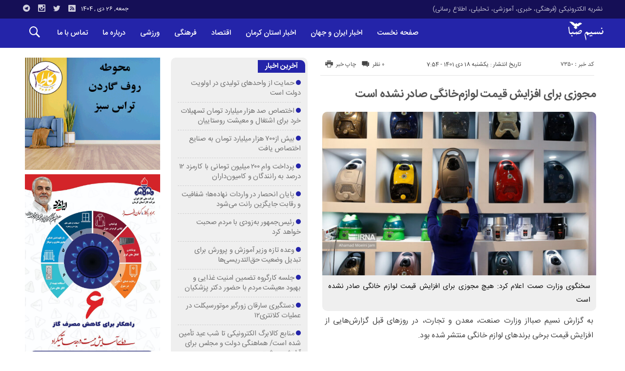

--- FILE ---
content_type: text/html; charset=UTF-8
request_url: https://nasimsaba.ir/%D9%85%D8%AC%D9%88%D8%B2%DB%8C-%D8%A8%D8%B1%D8%A7%DB%8C-%D8%A7%D9%81%D8%B2%D8%A7%DB%8C%D8%B4-%D9%82%DB%8C%D9%85%D8%AA-%D9%84%D9%88%D8%A7%D8%B2%D9%85%D8%AE%D8%A7%D9%86%DA%AF%DB%8C/
body_size: 85089
content:
<!DOCTYPE html>
<!DOCTYPE html>
<!--[if lt IE 7 ]><html class="ie ie6" dir="rtl" lang="fa-IR"> <![endif]-->
<!--[if IE 7 ]><html class="ie ie7" dir="rtl" lang="fa-IR"> <![endif]-->
<!--[if IE 8 ]><html class="ie ie8" dir="rtl" lang="fa-IR"> <![endif]-->
<!--[if (gte IE 9)|!(IE)]><!--><html dir="rtl" lang="fa-IR"> <!--<![endif]-->
<head>
<meta charset="UTF-8">
<title>مجوزی برای افزایش قیمت‌ لوازم‌خانگی صادر نشده است - پایگاه تحلیلی خبری نسیم صبا - اخبار استان کرمان</title>
<meta name='robots' content='index, follow, max-image-preview:large, max-snippet:-1, max-video-preview:-1' />

	<!-- This site is optimized with the Yoast SEO plugin v26.6 - https://yoast.com/wordpress/plugins/seo/ -->
	<meta name="description" content="پايگاه تحليلي خبري نسيم صبا - اخبار کرمان - اخبار استان کرمان - اخبار فرهنگی کرمان - اخبار ورزشی کرمان - تحلیلی کرمان - اطلاع رسانی کرمان" />
	<link rel="canonical" href="http://nasimsaba.ir/مجوزی-برای-افزایش-قیمت-لوازمخانگی/" />
	<meta property="og:locale" content="fa_IR" />
	<meta property="og:type" content="article" />
	<meta property="og:title" content="مجوزی برای افزایش قیمت‌ لوازم‌خانگی صادر نشده است - پايگاه تحليلي خبري نسيم صبا - اخبار استان کرمان" />
	<meta property="og:description" content="پايگاه تحليلي خبري نسيم صبا - اخبار کرمان - اخبار استان کرمان - اخبار فرهنگی کرمان - اخبار ورزشی کرمان - تحلیلی کرمان - اطلاع رسانی کرمان" />
	<meta property="og:url" content="http://nasimsaba.ir/مجوزی-برای-افزایش-قیمت-لوازمخانگی/" />
	<meta property="og:site_name" content="پايگاه تحليلي خبري نسيم صبا - اخبار استان کرمان" />
	<meta property="article:published_time" content="2023-01-08T04:24:51+00:00" />
	<meta property="og:image" content="http://nasimsaba.ir/wp-content/uploads/2023/01/170081026.jpg" />
	<meta property="og:image:width" content="1280" />
	<meta property="og:image:height" content="854" />
	<meta property="og:image:type" content="image/jpeg" />
	<meta name="author" content="پايگاه تحليلي خبري نسيم صبا" />
	<meta name="twitter:card" content="summary_large_image" />
	<meta name="twitter:label1" content="نوشته‌شده بدست" />
	<meta name="twitter:data1" content="پايگاه تحليلي خبري نسيم صبا" />
	<script type="application/ld+json" class="yoast-schema-graph">{"@context":"https://schema.org","@graph":[{"@type":"Article","@id":"http://nasimsaba.ir/%d9%85%d8%ac%d9%88%d8%b2%db%8c-%d8%a8%d8%b1%d8%a7%db%8c-%d8%a7%d9%81%d8%b2%d8%a7%db%8c%d8%b4-%d9%82%db%8c%d9%85%d8%aa-%d9%84%d9%88%d8%a7%d8%b2%d9%85%d8%ae%d8%a7%d9%86%da%af%db%8c/#article","isPartOf":{"@id":"http://nasimsaba.ir/%d9%85%d8%ac%d9%88%d8%b2%db%8c-%d8%a8%d8%b1%d8%a7%db%8c-%d8%a7%d9%81%d8%b2%d8%a7%db%8c%d8%b4-%d9%82%db%8c%d9%85%d8%aa-%d9%84%d9%88%d8%a7%d8%b2%d9%85%d8%ae%d8%a7%d9%86%da%af%db%8c/"},"author":{"name":"پايگاه تحليلي خبري نسيم صبا","@id":"http://nasimsaba.ir/#/schema/person/986d4ba2d232010059c90a198f738775"},"headline":"مجوزی برای افزایش قیمت‌ لوازم‌خانگی صادر نشده است","datePublished":"2023-01-08T04:24:51+00:00","mainEntityOfPage":{"@id":"http://nasimsaba.ir/%d9%85%d8%ac%d9%88%d8%b2%db%8c-%d8%a8%d8%b1%d8%a7%db%8c-%d8%a7%d9%81%d8%b2%d8%a7%db%8c%d8%b4-%d9%82%db%8c%d9%85%d8%aa-%d9%84%d9%88%d8%a7%d8%b2%d9%85%d8%ae%d8%a7%d9%86%da%af%db%8c/"},"wordCount":0,"commentCount":0,"publisher":{"@id":"http://nasimsaba.ir/#organization"},"image":{"@id":"http://nasimsaba.ir/%d9%85%d8%ac%d9%88%d8%b2%db%8c-%d8%a8%d8%b1%d8%a7%db%8c-%d8%a7%d9%81%d8%b2%d8%a7%db%8c%d8%b4-%d9%82%db%8c%d9%85%d8%aa-%d9%84%d9%88%d8%a7%d8%b2%d9%85%d8%ae%d8%a7%d9%86%da%af%db%8c/#primaryimage"},"thumbnailUrl":"https://nasimsaba.ir/wp-content/uploads/2023/01/170081026.jpg","articleSection":["اخبار","اقتصاد"],"inLanguage":"fa-IR","potentialAction":[{"@type":"CommentAction","name":"Comment","target":["http://nasimsaba.ir/%d9%85%d8%ac%d9%88%d8%b2%db%8c-%d8%a8%d8%b1%d8%a7%db%8c-%d8%a7%d9%81%d8%b2%d8%a7%db%8c%d8%b4-%d9%82%db%8c%d9%85%d8%aa-%d9%84%d9%88%d8%a7%d8%b2%d9%85%d8%ae%d8%a7%d9%86%da%af%db%8c/#respond"]}]},{"@type":"WebPage","@id":"http://nasimsaba.ir/%d9%85%d8%ac%d9%88%d8%b2%db%8c-%d8%a8%d8%b1%d8%a7%db%8c-%d8%a7%d9%81%d8%b2%d8%a7%db%8c%d8%b4-%d9%82%db%8c%d9%85%d8%aa-%d9%84%d9%88%d8%a7%d8%b2%d9%85%d8%ae%d8%a7%d9%86%da%af%db%8c/","url":"http://nasimsaba.ir/%d9%85%d8%ac%d9%88%d8%b2%db%8c-%d8%a8%d8%b1%d8%a7%db%8c-%d8%a7%d9%81%d8%b2%d8%a7%db%8c%d8%b4-%d9%82%db%8c%d9%85%d8%aa-%d9%84%d9%88%d8%a7%d8%b2%d9%85%d8%ae%d8%a7%d9%86%da%af%db%8c/","name":"مجوزی برای افزایش قیمت‌ لوازم‌خانگی صادر نشده است - پايگاه تحليلي خبري نسيم صبا - اخبار استان کرمان","isPartOf":{"@id":"http://nasimsaba.ir/#website"},"primaryImageOfPage":{"@id":"http://nasimsaba.ir/%d9%85%d8%ac%d9%88%d8%b2%db%8c-%d8%a8%d8%b1%d8%a7%db%8c-%d8%a7%d9%81%d8%b2%d8%a7%db%8c%d8%b4-%d9%82%db%8c%d9%85%d8%aa-%d9%84%d9%88%d8%a7%d8%b2%d9%85%d8%ae%d8%a7%d9%86%da%af%db%8c/#primaryimage"},"image":{"@id":"http://nasimsaba.ir/%d9%85%d8%ac%d9%88%d8%b2%db%8c-%d8%a8%d8%b1%d8%a7%db%8c-%d8%a7%d9%81%d8%b2%d8%a7%db%8c%d8%b4-%d9%82%db%8c%d9%85%d8%aa-%d9%84%d9%88%d8%a7%d8%b2%d9%85%d8%ae%d8%a7%d9%86%da%af%db%8c/#primaryimage"},"thumbnailUrl":"https://nasimsaba.ir/wp-content/uploads/2023/01/170081026.jpg","datePublished":"2023-01-08T04:24:51+00:00","description":"پايگاه تحليلي خبري نسيم صبا - اخبار کرمان - اخبار استان کرمان - اخبار فرهنگی کرمان - اخبار ورزشی کرمان - تحلیلی کرمان - اطلاع رسانی کرمان","breadcrumb":{"@id":"http://nasimsaba.ir/%d9%85%d8%ac%d9%88%d8%b2%db%8c-%d8%a8%d8%b1%d8%a7%db%8c-%d8%a7%d9%81%d8%b2%d8%a7%db%8c%d8%b4-%d9%82%db%8c%d9%85%d8%aa-%d9%84%d9%88%d8%a7%d8%b2%d9%85%d8%ae%d8%a7%d9%86%da%af%db%8c/#breadcrumb"},"inLanguage":"fa-IR","potentialAction":[{"@type":"ReadAction","target":["http://nasimsaba.ir/%d9%85%d8%ac%d9%88%d8%b2%db%8c-%d8%a8%d8%b1%d8%a7%db%8c-%d8%a7%d9%81%d8%b2%d8%a7%db%8c%d8%b4-%d9%82%db%8c%d9%85%d8%aa-%d9%84%d9%88%d8%a7%d8%b2%d9%85%d8%ae%d8%a7%d9%86%da%af%db%8c/"]}]},{"@type":"ImageObject","inLanguage":"fa-IR","@id":"http://nasimsaba.ir/%d9%85%d8%ac%d9%88%d8%b2%db%8c-%d8%a8%d8%b1%d8%a7%db%8c-%d8%a7%d9%81%d8%b2%d8%a7%db%8c%d8%b4-%d9%82%db%8c%d9%85%d8%aa-%d9%84%d9%88%d8%a7%d8%b2%d9%85%d8%ae%d8%a7%d9%86%da%af%db%8c/#primaryimage","url":"https://nasimsaba.ir/wp-content/uploads/2023/01/170081026.jpg","contentUrl":"https://nasimsaba.ir/wp-content/uploads/2023/01/170081026.jpg","width":1280,"height":854},{"@type":"BreadcrumbList","@id":"http://nasimsaba.ir/%d9%85%d8%ac%d9%88%d8%b2%db%8c-%d8%a8%d8%b1%d8%a7%db%8c-%d8%a7%d9%81%d8%b2%d8%a7%db%8c%d8%b4-%d9%82%db%8c%d9%85%d8%aa-%d9%84%d9%88%d8%a7%d8%b2%d9%85%d8%ae%d8%a7%d9%86%da%af%db%8c/#breadcrumb","itemListElement":[{"@type":"ListItem","position":1,"name":"خانه","item":"http://nasimsaba.ir/"},{"@type":"ListItem","position":2,"name":"مجوزی برای افزایش قیمت‌ لوازم‌خانگی صادر نشده است"}]},{"@type":"WebSite","@id":"http://nasimsaba.ir/#website","url":"http://nasimsaba.ir/","name":"پايگاه تحليلي خبري نسيم صبا - اخبار استان کرمان","description":"نشریه الکترونیکی (فرهنگی، خبری، آموزشی، تحلیلی، اطلاع رسانی)","publisher":{"@id":"http://nasimsaba.ir/#organization"},"potentialAction":[{"@type":"SearchAction","target":{"@type":"EntryPoint","urlTemplate":"http://nasimsaba.ir/?s={search_term_string}"},"query-input":{"@type":"PropertyValueSpecification","valueRequired":true,"valueName":"search_term_string"}}],"inLanguage":"fa-IR"},{"@type":"Organization","@id":"http://nasimsaba.ir/#organization","name":"پايگاه تحليلي خبري نسيم صبا","url":"http://nasimsaba.ir/","logo":{"@type":"ImageObject","inLanguage":"fa-IR","@id":"http://nasimsaba.ir/#/schema/logo/image/","url":"https://nasimsaba.ir/wp-content/uploads/2022/02/2022-02-26-10-36-25-صـبـح.jpg","contentUrl":"https://nasimsaba.ir/wp-content/uploads/2022/02/2022-02-26-10-36-25-صـبـح.jpg","width":124,"height":57,"caption":"پايگاه تحليلي خبري نسيم صبا"},"image":{"@id":"http://nasimsaba.ir/#/schema/logo/image/"}},{"@type":"Person","@id":"http://nasimsaba.ir/#/schema/person/986d4ba2d232010059c90a198f738775","name":"پايگاه تحليلي خبري نسيم صبا","image":{"@type":"ImageObject","inLanguage":"fa-IR","@id":"http://nasimsaba.ir/#/schema/person/image/","url":"https://secure.gravatar.com/avatar/0d8cf2bb85cdc1e539b23e87fbac5e07109df634f632112449d8a093fa77afb7?s=96&d=mm&r=g","contentUrl":"https://secure.gravatar.com/avatar/0d8cf2bb85cdc1e539b23e87fbac5e07109df634f632112449d8a093fa77afb7?s=96&d=mm&r=g","caption":"پايگاه تحليلي خبري نسيم صبا"},"url":"https://nasimsaba.ir/author/simbanasa/"}]}</script>
	<!-- / Yoast SEO plugin. -->


<link rel="alternate" type="application/rss+xml" title="پايگاه تحليلي خبري نسيم صبا - اخبار استان کرمان &raquo; مجوزی برای افزایش قیمت‌ لوازم‌خانگی صادر نشده است خوراک دیدگاه‌ها" href="https://nasimsaba.ir/%d9%85%d8%ac%d9%88%d8%b2%db%8c-%d8%a8%d8%b1%d8%a7%db%8c-%d8%a7%d9%81%d8%b2%d8%a7%db%8c%d8%b4-%d9%82%db%8c%d9%85%d8%aa-%d9%84%d9%88%d8%a7%d8%b2%d9%85%d8%ae%d8%a7%d9%86%da%af%db%8c/feed/" />
<link rel="alternate" title="oEmbed (JSON)" type="application/json+oembed" href="https://nasimsaba.ir/wp-json/oembed/1.0/embed?url=https%3A%2F%2Fnasimsaba.ir%2F%25d9%2585%25d8%25ac%25d9%2588%25d8%25b2%25db%258c-%25d8%25a8%25d8%25b1%25d8%25a7%25db%258c-%25d8%25a7%25d9%2581%25d8%25b2%25d8%25a7%25db%258c%25d8%25b4-%25d9%2582%25db%258c%25d9%2585%25d8%25aa-%25d9%2584%25d9%2588%25d8%25a7%25d8%25b2%25d9%2585%25d8%25ae%25d8%25a7%25d9%2586%25da%25af%25db%258c%2F" />
<link rel="alternate" title="oEmbed (XML)" type="text/xml+oembed" href="https://nasimsaba.ir/wp-json/oembed/1.0/embed?url=https%3A%2F%2Fnasimsaba.ir%2F%25d9%2585%25d8%25ac%25d9%2588%25d8%25b2%25db%258c-%25d8%25a8%25d8%25b1%25d8%25a7%25db%258c-%25d8%25a7%25d9%2581%25d8%25b2%25d8%25a7%25db%258c%25d8%25b4-%25d9%2582%25db%258c%25d9%2585%25d8%25aa-%25d9%2584%25d9%2588%25d8%25a7%25d8%25b2%25d9%2585%25d8%25ae%25d8%25a7%25d9%2586%25da%25af%25db%258c%2F&#038;format=xml" />
<style id='wp-img-auto-sizes-contain-inline-css' type='text/css'>
img:is([sizes=auto i],[sizes^="auto," i]){contain-intrinsic-size:3000px 1500px}
/*# sourceURL=wp-img-auto-sizes-contain-inline-css */
</style>
<style id='wp-emoji-styles-inline-css' type='text/css'>

	img.wp-smiley, img.emoji {
		display: inline !important;
		border: none !important;
		box-shadow: none !important;
		height: 1em !important;
		width: 1em !important;
		margin: 0 0.07em !important;
		vertical-align: -0.1em !important;
		background: none !important;
		padding: 0 !important;
	}
/*# sourceURL=wp-emoji-styles-inline-css */
</style>
<style id='wp-block-library-inline-css' type='text/css'>
:root{--wp-block-synced-color:#7a00df;--wp-block-synced-color--rgb:122,0,223;--wp-bound-block-color:var(--wp-block-synced-color);--wp-editor-canvas-background:#ddd;--wp-admin-theme-color:#007cba;--wp-admin-theme-color--rgb:0,124,186;--wp-admin-theme-color-darker-10:#006ba1;--wp-admin-theme-color-darker-10--rgb:0,107,160.5;--wp-admin-theme-color-darker-20:#005a87;--wp-admin-theme-color-darker-20--rgb:0,90,135;--wp-admin-border-width-focus:2px}@media (min-resolution:192dpi){:root{--wp-admin-border-width-focus:1.5px}}.wp-element-button{cursor:pointer}:root .has-very-light-gray-background-color{background-color:#eee}:root .has-very-dark-gray-background-color{background-color:#313131}:root .has-very-light-gray-color{color:#eee}:root .has-very-dark-gray-color{color:#313131}:root .has-vivid-green-cyan-to-vivid-cyan-blue-gradient-background{background:linear-gradient(135deg,#00d084,#0693e3)}:root .has-purple-crush-gradient-background{background:linear-gradient(135deg,#34e2e4,#4721fb 50%,#ab1dfe)}:root .has-hazy-dawn-gradient-background{background:linear-gradient(135deg,#faaca8,#dad0ec)}:root .has-subdued-olive-gradient-background{background:linear-gradient(135deg,#fafae1,#67a671)}:root .has-atomic-cream-gradient-background{background:linear-gradient(135deg,#fdd79a,#004a59)}:root .has-nightshade-gradient-background{background:linear-gradient(135deg,#330968,#31cdcf)}:root .has-midnight-gradient-background{background:linear-gradient(135deg,#020381,#2874fc)}:root{--wp--preset--font-size--normal:16px;--wp--preset--font-size--huge:42px}.has-regular-font-size{font-size:1em}.has-larger-font-size{font-size:2.625em}.has-normal-font-size{font-size:var(--wp--preset--font-size--normal)}.has-huge-font-size{font-size:var(--wp--preset--font-size--huge)}.has-text-align-center{text-align:center}.has-text-align-left{text-align:left}.has-text-align-right{text-align:right}.has-fit-text{white-space:nowrap!important}#end-resizable-editor-section{display:none}.aligncenter{clear:both}.items-justified-left{justify-content:flex-start}.items-justified-center{justify-content:center}.items-justified-right{justify-content:flex-end}.items-justified-space-between{justify-content:space-between}.screen-reader-text{border:0;clip-path:inset(50%);height:1px;margin:-1px;overflow:hidden;padding:0;position:absolute;width:1px;word-wrap:normal!important}.screen-reader-text:focus{background-color:#ddd;clip-path:none;color:#444;display:block;font-size:1em;height:auto;left:5px;line-height:normal;padding:15px 23px 14px;text-decoration:none;top:5px;width:auto;z-index:100000}html :where(.has-border-color){border-style:solid}html :where([style*=border-top-color]){border-top-style:solid}html :where([style*=border-right-color]){border-right-style:solid}html :where([style*=border-bottom-color]){border-bottom-style:solid}html :where([style*=border-left-color]){border-left-style:solid}html :where([style*=border-width]){border-style:solid}html :where([style*=border-top-width]){border-top-style:solid}html :where([style*=border-right-width]){border-right-style:solid}html :where([style*=border-bottom-width]){border-bottom-style:solid}html :where([style*=border-left-width]){border-left-style:solid}html :where(img[class*=wp-image-]){height:auto;max-width:100%}:where(figure){margin:0 0 1em}html :where(.is-position-sticky){--wp-admin--admin-bar--position-offset:var(--wp-admin--admin-bar--height,0px)}@media screen and (max-width:600px){html :where(.is-position-sticky){--wp-admin--admin-bar--position-offset:0px}}

/*# sourceURL=wp-block-library-inline-css */
</style><style id='global-styles-inline-css' type='text/css'>
:root{--wp--preset--aspect-ratio--square: 1;--wp--preset--aspect-ratio--4-3: 4/3;--wp--preset--aspect-ratio--3-4: 3/4;--wp--preset--aspect-ratio--3-2: 3/2;--wp--preset--aspect-ratio--2-3: 2/3;--wp--preset--aspect-ratio--16-9: 16/9;--wp--preset--aspect-ratio--9-16: 9/16;--wp--preset--color--black: #000000;--wp--preset--color--cyan-bluish-gray: #abb8c3;--wp--preset--color--white: #ffffff;--wp--preset--color--pale-pink: #f78da7;--wp--preset--color--vivid-red: #cf2e2e;--wp--preset--color--luminous-vivid-orange: #ff6900;--wp--preset--color--luminous-vivid-amber: #fcb900;--wp--preset--color--light-green-cyan: #7bdcb5;--wp--preset--color--vivid-green-cyan: #00d084;--wp--preset--color--pale-cyan-blue: #8ed1fc;--wp--preset--color--vivid-cyan-blue: #0693e3;--wp--preset--color--vivid-purple: #9b51e0;--wp--preset--gradient--vivid-cyan-blue-to-vivid-purple: linear-gradient(135deg,rgb(6,147,227) 0%,rgb(155,81,224) 100%);--wp--preset--gradient--light-green-cyan-to-vivid-green-cyan: linear-gradient(135deg,rgb(122,220,180) 0%,rgb(0,208,130) 100%);--wp--preset--gradient--luminous-vivid-amber-to-luminous-vivid-orange: linear-gradient(135deg,rgb(252,185,0) 0%,rgb(255,105,0) 100%);--wp--preset--gradient--luminous-vivid-orange-to-vivid-red: linear-gradient(135deg,rgb(255,105,0) 0%,rgb(207,46,46) 100%);--wp--preset--gradient--very-light-gray-to-cyan-bluish-gray: linear-gradient(135deg,rgb(238,238,238) 0%,rgb(169,184,195) 100%);--wp--preset--gradient--cool-to-warm-spectrum: linear-gradient(135deg,rgb(74,234,220) 0%,rgb(151,120,209) 20%,rgb(207,42,186) 40%,rgb(238,44,130) 60%,rgb(251,105,98) 80%,rgb(254,248,76) 100%);--wp--preset--gradient--blush-light-purple: linear-gradient(135deg,rgb(255,206,236) 0%,rgb(152,150,240) 100%);--wp--preset--gradient--blush-bordeaux: linear-gradient(135deg,rgb(254,205,165) 0%,rgb(254,45,45) 50%,rgb(107,0,62) 100%);--wp--preset--gradient--luminous-dusk: linear-gradient(135deg,rgb(255,203,112) 0%,rgb(199,81,192) 50%,rgb(65,88,208) 100%);--wp--preset--gradient--pale-ocean: linear-gradient(135deg,rgb(255,245,203) 0%,rgb(182,227,212) 50%,rgb(51,167,181) 100%);--wp--preset--gradient--electric-grass: linear-gradient(135deg,rgb(202,248,128) 0%,rgb(113,206,126) 100%);--wp--preset--gradient--midnight: linear-gradient(135deg,rgb(2,3,129) 0%,rgb(40,116,252) 100%);--wp--preset--font-size--small: 13px;--wp--preset--font-size--medium: 20px;--wp--preset--font-size--large: 36px;--wp--preset--font-size--x-large: 42px;--wp--preset--spacing--20: 0.44rem;--wp--preset--spacing--30: 0.67rem;--wp--preset--spacing--40: 1rem;--wp--preset--spacing--50: 1.5rem;--wp--preset--spacing--60: 2.25rem;--wp--preset--spacing--70: 3.38rem;--wp--preset--spacing--80: 5.06rem;--wp--preset--shadow--natural: 6px 6px 9px rgba(0, 0, 0, 0.2);--wp--preset--shadow--deep: 12px 12px 50px rgba(0, 0, 0, 0.4);--wp--preset--shadow--sharp: 6px 6px 0px rgba(0, 0, 0, 0.2);--wp--preset--shadow--outlined: 6px 6px 0px -3px rgb(255, 255, 255), 6px 6px rgb(0, 0, 0);--wp--preset--shadow--crisp: 6px 6px 0px rgb(0, 0, 0);}:where(.is-layout-flex){gap: 0.5em;}:where(.is-layout-grid){gap: 0.5em;}body .is-layout-flex{display: flex;}.is-layout-flex{flex-wrap: wrap;align-items: center;}.is-layout-flex > :is(*, div){margin: 0;}body .is-layout-grid{display: grid;}.is-layout-grid > :is(*, div){margin: 0;}:where(.wp-block-columns.is-layout-flex){gap: 2em;}:where(.wp-block-columns.is-layout-grid){gap: 2em;}:where(.wp-block-post-template.is-layout-flex){gap: 1.25em;}:where(.wp-block-post-template.is-layout-grid){gap: 1.25em;}.has-black-color{color: var(--wp--preset--color--black) !important;}.has-cyan-bluish-gray-color{color: var(--wp--preset--color--cyan-bluish-gray) !important;}.has-white-color{color: var(--wp--preset--color--white) !important;}.has-pale-pink-color{color: var(--wp--preset--color--pale-pink) !important;}.has-vivid-red-color{color: var(--wp--preset--color--vivid-red) !important;}.has-luminous-vivid-orange-color{color: var(--wp--preset--color--luminous-vivid-orange) !important;}.has-luminous-vivid-amber-color{color: var(--wp--preset--color--luminous-vivid-amber) !important;}.has-light-green-cyan-color{color: var(--wp--preset--color--light-green-cyan) !important;}.has-vivid-green-cyan-color{color: var(--wp--preset--color--vivid-green-cyan) !important;}.has-pale-cyan-blue-color{color: var(--wp--preset--color--pale-cyan-blue) !important;}.has-vivid-cyan-blue-color{color: var(--wp--preset--color--vivid-cyan-blue) !important;}.has-vivid-purple-color{color: var(--wp--preset--color--vivid-purple) !important;}.has-black-background-color{background-color: var(--wp--preset--color--black) !important;}.has-cyan-bluish-gray-background-color{background-color: var(--wp--preset--color--cyan-bluish-gray) !important;}.has-white-background-color{background-color: var(--wp--preset--color--white) !important;}.has-pale-pink-background-color{background-color: var(--wp--preset--color--pale-pink) !important;}.has-vivid-red-background-color{background-color: var(--wp--preset--color--vivid-red) !important;}.has-luminous-vivid-orange-background-color{background-color: var(--wp--preset--color--luminous-vivid-orange) !important;}.has-luminous-vivid-amber-background-color{background-color: var(--wp--preset--color--luminous-vivid-amber) !important;}.has-light-green-cyan-background-color{background-color: var(--wp--preset--color--light-green-cyan) !important;}.has-vivid-green-cyan-background-color{background-color: var(--wp--preset--color--vivid-green-cyan) !important;}.has-pale-cyan-blue-background-color{background-color: var(--wp--preset--color--pale-cyan-blue) !important;}.has-vivid-cyan-blue-background-color{background-color: var(--wp--preset--color--vivid-cyan-blue) !important;}.has-vivid-purple-background-color{background-color: var(--wp--preset--color--vivid-purple) !important;}.has-black-border-color{border-color: var(--wp--preset--color--black) !important;}.has-cyan-bluish-gray-border-color{border-color: var(--wp--preset--color--cyan-bluish-gray) !important;}.has-white-border-color{border-color: var(--wp--preset--color--white) !important;}.has-pale-pink-border-color{border-color: var(--wp--preset--color--pale-pink) !important;}.has-vivid-red-border-color{border-color: var(--wp--preset--color--vivid-red) !important;}.has-luminous-vivid-orange-border-color{border-color: var(--wp--preset--color--luminous-vivid-orange) !important;}.has-luminous-vivid-amber-border-color{border-color: var(--wp--preset--color--luminous-vivid-amber) !important;}.has-light-green-cyan-border-color{border-color: var(--wp--preset--color--light-green-cyan) !important;}.has-vivid-green-cyan-border-color{border-color: var(--wp--preset--color--vivid-green-cyan) !important;}.has-pale-cyan-blue-border-color{border-color: var(--wp--preset--color--pale-cyan-blue) !important;}.has-vivid-cyan-blue-border-color{border-color: var(--wp--preset--color--vivid-cyan-blue) !important;}.has-vivid-purple-border-color{border-color: var(--wp--preset--color--vivid-purple) !important;}.has-vivid-cyan-blue-to-vivid-purple-gradient-background{background: var(--wp--preset--gradient--vivid-cyan-blue-to-vivid-purple) !important;}.has-light-green-cyan-to-vivid-green-cyan-gradient-background{background: var(--wp--preset--gradient--light-green-cyan-to-vivid-green-cyan) !important;}.has-luminous-vivid-amber-to-luminous-vivid-orange-gradient-background{background: var(--wp--preset--gradient--luminous-vivid-amber-to-luminous-vivid-orange) !important;}.has-luminous-vivid-orange-to-vivid-red-gradient-background{background: var(--wp--preset--gradient--luminous-vivid-orange-to-vivid-red) !important;}.has-very-light-gray-to-cyan-bluish-gray-gradient-background{background: var(--wp--preset--gradient--very-light-gray-to-cyan-bluish-gray) !important;}.has-cool-to-warm-spectrum-gradient-background{background: var(--wp--preset--gradient--cool-to-warm-spectrum) !important;}.has-blush-light-purple-gradient-background{background: var(--wp--preset--gradient--blush-light-purple) !important;}.has-blush-bordeaux-gradient-background{background: var(--wp--preset--gradient--blush-bordeaux) !important;}.has-luminous-dusk-gradient-background{background: var(--wp--preset--gradient--luminous-dusk) !important;}.has-pale-ocean-gradient-background{background: var(--wp--preset--gradient--pale-ocean) !important;}.has-electric-grass-gradient-background{background: var(--wp--preset--gradient--electric-grass) !important;}.has-midnight-gradient-background{background: var(--wp--preset--gradient--midnight) !important;}.has-small-font-size{font-size: var(--wp--preset--font-size--small) !important;}.has-medium-font-size{font-size: var(--wp--preset--font-size--medium) !important;}.has-large-font-size{font-size: var(--wp--preset--font-size--large) !important;}.has-x-large-font-size{font-size: var(--wp--preset--font-size--x-large) !important;}
/*# sourceURL=global-styles-inline-css */
</style>

<style id='classic-theme-styles-inline-css' type='text/css'>
/*! This file is auto-generated */
.wp-block-button__link{color:#fff;background-color:#32373c;border-radius:9999px;box-shadow:none;text-decoration:none;padding:calc(.667em + 2px) calc(1.333em + 2px);font-size:1.125em}.wp-block-file__button{background:#32373c;color:#fff;text-decoration:none}
/*# sourceURL=/wp-includes/css/classic-themes.min.css */
</style>
<link rel='stylesheet' id='stylecss-css' href='https://nasimsaba.ir/wp-content/themes/bamdad/style.css' type='text/css' media='all' />
<link rel='stylesheet' id='sanscss-css' href='https://nasimsaba.ir/wp-content/themes/bamdad/css/fonts/sans.css' type='text/css' media='all' />
<link rel='stylesheet' id='bluecss-css' href='https://nasimsaba.ir/wp-content/themes/bamdad/css/color/blue.css' type='text/css' media='all' />
<link rel='stylesheet' id='responsive-css' href='https://nasimsaba.ir/wp-content/themes/bamdad/css/responsive.css' type='text/css' media='all' />
<script type="text/javascript" src="https://nasimsaba.ir/wp-includes/js/jquery/jquery.min.js" id="jquery-core-js"></script>
<script type="text/javascript" src="https://nasimsaba.ir/wp-includes/js/jquery/jquery-migrate.min.js" id="jquery-migrate-js"></script>
<script type="text/javascript" src="https://nasimsaba.ir/wp-content/themes/bamdad/js/plugin.bamdad.js" id="plugins-js"></script>
<script type="text/javascript" src="https://nasimsaba.ir/wp-content/themes/bamdad/js/owlcarousel.bamdad.js" id="owlcarousel-js"></script>
<script type="text/javascript" src="https://nasimsaba.ir/wp-content/themes/bamdad/js/oc.plugin.bamdad.js" id="ocplugin-js"></script>
<link rel="https://api.w.org/" href="https://nasimsaba.ir/wp-json/" /><link rel="alternate" title="JSON" type="application/json" href="https://nasimsaba.ir/wp-json/wp/v2/posts/7350" /><link rel="EditURI" type="application/rsd+xml" title="RSD" href="https://nasimsaba.ir/xmlrpc.php?rsd" />
<meta name="generator" content="WordPress 6.9" />
<link rel='shortlink' href='https://nasimsaba.ir/?p=7350' />
<!-- Analytics by WP Statistics - https://wp-statistics.com -->
<link href="http://nasimsaba.ir/wp-content/uploads/2022/02/Favicon.png" rel="shortcut icon">

<meta property="og:image" content="https://nasimsaba.ir/wp-content/uploads/2023/01/170081026-1024x683.jpg" />
<!--[if IE]><script src="https://nasimsaba.ir/wp-content/themes/bamdad/js/modernizr.js"></script><![endif]-->
<meta name="fontiran.com:license" content="JJQVH">
<meta name="viewport" content="width=device-width, initial-scale=1">
<meta name="MobileOptimized" content="width">
<meta name="HandheldFriendly" content="true"> 
<meta name="theme-color" content="#2424a9">
<link rel="pingback" href="https://nasimsaba.ir/xmlrpc.php">
<link rel="amphtml" href="https://nasimsaba.ir/%D9%85%D8%AC%D9%88%D8%B2%DB%8C-%D8%A8%D8%B1%D8%A7%DB%8C-%D8%A7%D9%81%D8%B2%D8%A7%DB%8C%D8%B4-%D9%82%DB%8C%D9%85%D8%AA-%D9%84%D9%88%D8%A7%D8%B2%D9%85%D8%AE%D8%A7%D9%86%DA%AF%DB%8C/amp/"></head>
<body class="body">
<div id="ap_root">
<header id="header">

<div class="mastheader">

<div class="container">
<nav>
  <div class="menu-%d9%85%d9%86%d9%88%db%8c-%d8%a8%d8%a7%d9%84%d8%a7%db%8c-%d9%87%d8%af%d8%b1-container"><ul id="menu-%d9%85%d9%86%d9%88%db%8c-%d8%a8%d8%a7%d9%84%d8%a7%db%8c-%d9%87%d8%af%d8%b1" class="none"><li id="menu-item-434" class="menu-item menu-item-type-custom menu-item-object-custom menu-item-434"><a href="#">نشریه الکترونیکی (فرهنگی، خبری، آموزشی، تحلیلی، اطلاع رسانی)</a></li>
</ul></div>  </nav>







<div class="hsocials">
<a class="icon-telegramtw1" title="تلگرام" href="#"></a>
<a class="icon-instagramtw1" title="اينستاگرام" rel="nofollow" target="_blank" href="#"></a>
<a class="icon-twitter" title="تويتر" rel="nofollow" target="_blank" href="#"></a>
<a class=" icon-feed" title="فید"  target="_blank" href="https://nasimsaba.ir/feed/rss/"></a>
 </div>
  
 		
 <div class="date">   جمعه, 26 دی , 1404 
</div>










</div><!-- container -->
</div><!-- mastheader -->



<div class="logo_search">
<div class="container">

   <div class="logo">
   
      
   
                    <a href="https://nasimsaba.ir">
	<img src="http://nasimsaba.ir/wp-content/uploads/2022/02/logo.png" alt="نشریه الکترونیکی (فرهنگی، خبری، آموزشی، تحلیلی، اطلاع رسانی)" title="پايگاه تحليلي خبري نسيم صبا &#8211; اخبار استان کرمان" />

</a>
                </div>
                <!-- logo -->
		
		<nav class="categories">
		
		<div class="navicon"><i class="icon-menu"></i></div>
		
		
		<div class="icons_menu"> 

		<i id="search-btn" class="icon-search"></i>
		
		
		
			</div>
	
		
		
		
		

<div class="containerh">
<div class="bodydeactive"></div>



<ul class="zetta-menu zm-response-switch zm-effect-slide-bottom">
<em class="headfix">


   
      
   
                    <a href="https://nasimsaba.ir">
	<img src="http://nasimsaba.ir/wp-content/uploads/2022/02/logo.png" alt="نشریه الکترونیکی (فرهنگی، خبری، آموزشی، تحلیلی، اطلاع رسانی)" title="پايگاه تحليلي خبري نسيم صبا &#8211; اخبار استان کرمان" />

</a>






<i>x</i>
</em>


<li id="menu-item-21" class="menu-item menu-item-type-custom menu-item-object-custom menu-item-home menu-item-21"><a href="http://nasimsaba.ir/">صفحه نخست</a><i class="icon-chevron-circle-down has-children-menu-item-icon"></i></li>
<li id="menu-item-436" class="menu-item menu-item-type-taxonomy menu-item-object-category menu-item-436"><a href="https://nasimsaba.ir/category/%d8%a7%d8%ae%d8%a8%d8%a7%d8%b1-%d8%a7%db%8c%d8%b1%d8%a7%d9%86-%d9%88-%d8%ac%d9%87%d8%a7%d9%86/">اخبار ایران و جهان</a><i class="icon-chevron-circle-down has-children-menu-item-icon"></i></li>
<li id="menu-item-435" class="menu-item menu-item-type-taxonomy menu-item-object-category menu-item-435"><a href="https://nasimsaba.ir/category/%d8%a7%d8%ae%d8%a8%d8%a7%d8%b1-%d8%a7%d8%b3%d8%aa%d8%a7%d9%86-%da%a9%d8%b1%d9%85%d8%a7%d9%86/">اخبار استان کرمان</a><i class="icon-chevron-circle-down has-children-menu-item-icon"></i></li>
<li id="menu-item-438" class="menu-item menu-item-type-taxonomy menu-item-object-category current-post-ancestor current-menu-parent current-post-parent menu-item-438"><a href="https://nasimsaba.ir/category/%d8%a7%d9%82%d8%aa%d8%b5%d8%a7%d8%af/">اقتصاد</a><i class="icon-chevron-circle-down has-children-menu-item-icon"></i></li>
<li id="menu-item-25" class="menu-item menu-item-type-taxonomy menu-item-object-category menu-item-25"><a href="https://nasimsaba.ir/category/%d9%81%d8%b1%d9%87%d9%86%da%af%db%8c/">فرهنگی</a><i class="icon-chevron-circle-down has-children-menu-item-icon"></i></li>
<li id="menu-item-26" class="menu-item menu-item-type-taxonomy menu-item-object-category menu-item-26"><a href="https://nasimsaba.ir/category/%d9%88%d8%b1%d8%b2%d8%b4%db%8c/">ورزشی</a><i class="icon-chevron-circle-down has-children-menu-item-icon"></i></li>
<li id="menu-item-450" class="menu-item menu-item-type-post_type menu-item-object-page menu-item-450"><a href="https://nasimsaba.ir/%d8%af%d8%b1%d8%a8%d8%a7%d8%b1%d9%87-%d9%85%d8%a7/">درباره ما</a><i class="icon-chevron-circle-down has-children-menu-item-icon"></i></li>
<li id="menu-item-451" class="menu-item menu-item-type-post_type menu-item-object-page menu-item-451"><a href="https://nasimsaba.ir/%d8%aa%d9%85%d8%a7%d8%b3-%d8%a8%d8%a7-%d9%85%d8%a7/">تماس با ما</a><i class="icon-chevron-circle-down has-children-menu-item-icon"></i></li>
</ul>









</div><!-- nav -->
</nav><!-- categories -->		


</div>
</div> <!-- logo-search -->





    </header>

<div class="container">
<main class="main_content">
<div class="main_right">
<div class="single">
<div class="head">
<span class="the_time">تاریخ انتشار : یکشنبه 18 دی 1401 - 7:54</span>



<div class="the_ID">کد خبر : 7350</div>



<div class="left">


<span class="print">
    
   <a onclick='window.open("https://nasimsaba.ir/%d9%85%d8%ac%d9%88%d8%b2%db%8c-%d8%a8%d8%b1%d8%a7%db%8c-%d8%a7%d9%81%d8%b2%d8%a7%db%8c%d8%b4-%d9%82%db%8c%d9%85%d8%aa-%d9%84%d9%88%d8%a7%d8%b2%d9%85%d8%ae%d8%a7%d9%86%da%af%db%8c/?print=1", "printwin","left=80,top=80,width=820,height=550,toolbar=1,resizable=0,status=0,scrollbars=1");'>  <i class="icon-printer2"></i>  چاپ خبر</a></span>

<span class="comments_popup_link"><i class="icon-comments2"></i> <a href="https://nasimsaba.ir/%d9%85%d8%ac%d9%88%d8%b2%db%8c-%d8%a8%d8%b1%d8%a7%db%8c-%d8%a7%d9%81%d8%b2%d8%a7%db%8c%d8%b4-%d9%82%db%8c%d9%85%d8%aa-%d9%84%d9%88%d8%a7%d8%b2%d9%85%d8%ae%d8%a7%d9%86%da%af%db%8c/#respond">۰ نظر</a></span>



</div>




</div>
<div class="line"></div>


<h1><a title="مجوزی برای افزایش قیمت‌ لوازم‌خانگی صادر نشده است" href="https://nasimsaba.ir/%d9%85%d8%ac%d9%88%d8%b2%db%8c-%d8%a8%d8%b1%d8%a7%db%8c-%d8%a7%d9%81%d8%b2%d8%a7%db%8c%d8%b4-%d9%82%db%8c%d9%85%d8%aa-%d9%84%d9%88%d8%a7%d8%b2%d9%85%d8%ae%d8%a7%d9%86%da%af%db%8c/">مجوزی برای افزایش قیمت‌ لوازم‌خانگی صادر نشده است</a></h1>



<div class="excerptpic">
<div class="pic">

<img width="620" height="370" src="https://nasimsaba.ir/wp-content/uploads/2023/01/170081026-620x370.jpg" class="attachment-special size-special wp-post-image" alt="مجوزی برای افزایش قیمت‌ لوازم‌خانگی صادر نشده است" title="مجوزی برای افزایش قیمت‌ لوازم‌خانگی صادر نشده است" decoding="async" fetchpriority="high" /></div>

<div class="excerpt">سخنگوی وزارت صمت اعلام کرد:‌ هیچ مجوزی برای افزایش قیمت لوازم خانگی صادر نشده است</div>

</div>

<div id="contentsingle" class="contentsingle">
<p>به گزارش  نسیم صبااز وزارت صنعت، معدن و تجارت، در روزهای قبل گزارش‌هایی از افزایش قیمت برخی برندهای لوازم خانگی منتشر شده بود.</p>
<p>در این زمینه، «امید قالیباف» سخنگوی وزارت صمت اظهار داشت: از تیرماه تاکنون مجوزی برای افزایش قیمت لوازم خانگی صادر نشده و در حال حاضر نیز مواد اولیه این صنعت افزایش نیافته است.</p>
<p>به گفته وی، بیشتر صنایع تولیدکننده لوازم خانگی، لوازم خط تولیدشان را برای پنج ماه آینده با نرخ ارز قبلی خریده‌اند و بنابراین نیازی به افزایش قیمت وجود ندارد.</p>
<p>سخنگوی وزارت صمت در ادامه تاکید کرد: اگر تولیدکننده‌ای افزایش هزینه داشته باشد، طبق روال قبل می‌تواند آن را به سازمان حمایت مصرف کنندگان و تولیدکنندگان ارائه کند تا مورد بررسی قرار گیرد.</p>
<p>اواخر خرداد امسال سخنگوی وزارت صنعت، معدن و تجارت از صدور مجوز افزایش ۱۵ درصدی قیمت برای تلویزیون و ۱۰ درصدی برای یخچال، یخچال فریزر و ماشین لباسشویی و ظرفشویی خبر داده بود که از ابتدای تیر اجرایی شد.</p>

</div><!-- content -->
<div class="line"></div>

<section class="related">
  <header>
<h2>اخبار مرتبط </h2>
</header>
<ul>
<li><a href="https://nasimsaba.ir/%d8%ad%d9%85%d8%a7%db%8c%d8%aa-%d8%a7%d8%b2-%d9%88%d8%a7%d8%ad%d8%af%d9%87%d8%a7%db%8c-%d8%aa%d9%88%d9%84%db%8c%d8%af%db%8c-%d8%af%d8%b1-%d8%a7%d9%88%d9%84%d9%88%db%8c%d8%aa-%d8%af%d9%88%d9%84%d8%aa/" rel="bookmark" title="حمایت از واحدهای تولیدی در اولویت دولت است">حمایت از واحدهای تولیدی در اولویت دولت است</a></li>
<li><a href="https://nasimsaba.ir/%d8%a7%d8%ae%d8%aa%d8%b5%d8%a7%d8%b5-%d8%b5%d8%af-%d9%87%d8%b2%d8%a7%d8%b1-%d9%85%db%8c%d9%84%db%8c%d8%a7%d8%b1%d8%af-%d8%aa%d9%88%d9%85%d8%a7%d9%86-%d8%aa%d8%b3%d9%87%db%8c%d9%84%d8%a7%d8%aa-%d8%ae/" rel="bookmark" title="اختصاص صد هزار میلیارد تومان تسهیلات خرد برای اشتغال و معیشت روستاییان">اختصاص صد هزار میلیارد تومان تسهیلات خرد برای اشتغال و معیشت روستاییان</a></li>
<li><a href="https://nasimsaba.ir/%d8%a8%db%8c%d8%b4-%d8%a7%d8%b2%db%b7%db%b0%db%b0-%d9%87%d8%b2%d8%a7%d8%b1-%d9%85%db%8c%d9%84%db%8c%d8%a7%d8%b1%d8%af-%d8%aa%d9%88%d9%85%d8%a7%d9%86-%d8%a8%d9%87-%d8%b5%d9%86%d8%a7%db%8c%d8%b9-%d8%a7/" rel="bookmark" title="بیش از۷۰۰ هزار میلیارد تومان به صنایع اختصاص یافت">بیش از۷۰۰ هزار میلیارد تومان به صنایع اختصاص یافت</a></li>
<li><a href="https://nasimsaba.ir/%d9%be%d8%b1%d8%af%d8%a7%d8%ae%d8%aa-%d9%88%d8%a7%d9%85-%db%b2%db%b0%db%b0-%d9%85%db%8c%d9%84%db%8c%d9%88%d9%86-%d8%aa%d9%88%d9%85%d8%a7%d9%86%db%8c-%d8%a8%d8%a7-%da%a9%d8%a7%d8%b1%d9%85%d8%b2%d8%af/" rel="bookmark" title="پرداخت وام ۲۰۰ میلیون تومانی با کارمزد ۱۲ درصد به رانندگان و کامیون‌داران">پرداخت وام ۲۰۰ میلیون تومانی با کارمزد ۱۲ درصد به رانندگان و کامیون‌داران</a></li>
<li><a href="https://nasimsaba.ir/%d9%88%d8%b9%d8%af%d9%87-%d8%aa%d8%a7%d8%b2%d9%87-%d9%88%d8%b2%db%8c%d8%b1-%d8%a2%d9%85%d9%88%d8%b2%d8%b4-%d9%88-%d9%be%d8%b1%d9%88%d8%b1%d8%b4-%d8%a8%d8%b1%d8%a7%db%8c-%d8%aa%d8%a8%d8%af/" rel="bookmark" title="وعده تازه وزیر آموزش‌ و پرورش برای تبدیل وضعیت حق‌التدریسی‌ها">وعده تازه وزیر آموزش‌ و پرورش برای تبدیل وضعیت حق‌التدریسی‌ها</a></li>
</ul>  
</section><!-- related -->


















<div class="item-footer">

<div class="social">

<ul>
<li><a class="icon-whatsapp desktop" title="واتساپ" rel="nofollow" target="_blank" href="https://web.whatsapp.com/send?text=https://nasimsaba.ir/%d9%85%d8%ac%d9%88%d8%b2%db%8c-%d8%a8%d8%b1%d8%a7%db%8c-%d8%a7%d9%81%d8%b2%d8%a7%db%8c%d8%b4-%d9%82%db%8c%d9%85%d8%aa-%d9%84%d9%88%d8%a7%d8%b2%d9%85%d8%ae%d8%a7%d9%86%da%af%db%8c/"></a></li>

<li><a class="icon-whatsapp mobile" title="واتساپ" rel="nofollow" target="_blank" href="whatsapp://send?text=مجوزی برای افزایش قیمت‌ لوازم‌خانگی صادر نشده است - https://nasimsaba.ir/%d9%85%d8%ac%d9%88%d8%b2%db%8c-%d8%a8%d8%b1%d8%a7%db%8c-%d8%a7%d9%81%d8%b2%d8%a7%db%8c%d8%b4-%d9%82%db%8c%d9%85%d8%aa-%d9%84%d9%88%d8%a7%d8%b2%d9%85%d8%ae%d8%a7%d9%86%da%af%db%8c/"></a></li>


<li><a class="icon-telegramtw1 desktop" title="تلگرام" rel="nofollow" target="_blank" href="https://telegram.me/share/url?url=https://nasimsaba.ir/%d9%85%d8%ac%d9%88%d8%b2%db%8c-%d8%a8%d8%b1%d8%a7%db%8c-%d8%a7%d9%81%d8%b2%d8%a7%db%8c%d8%b4-%d9%82%db%8c%d9%85%d8%aa-%d9%84%d9%88%d8%a7%d8%b2%d9%85%d8%ae%d8%a7%d9%86%da%af%db%8c/"></a></li>






<li><a class="icon-telegramtw1 mobile" title="تلگرام" rel="nofollow" target="_blank" href="tg://msg?text=مجوزی برای افزایش قیمت‌ لوازم‌خانگی صادر نشده است - &url=https://nasimsaba.ir/%d9%85%d8%ac%d9%88%d8%b2%db%8c-%d8%a8%d8%b1%d8%a7%db%8c-%d8%a7%d9%81%d8%b2%d8%a7%db%8c%d8%b4-%d9%82%db%8c%d9%85%d8%aa-%d9%84%d9%88%d8%a7%d8%b2%d9%85%d8%ae%d8%a7%d9%86%da%af%db%8c/"></a></li>
<li><a class="icon-facebook" title="فيسبوک" rel="nofollow" target="_blank" href="http://www.facebook.com/sharer/sharer.php?u=https://nasimsaba.ir/%d9%85%d8%ac%d9%88%d8%b2%db%8c-%d8%a8%d8%b1%d8%a7%db%8c-%d8%a7%d9%81%d8%b2%d8%a7%db%8c%d8%b4-%d9%82%db%8c%d9%85%d8%aa-%d9%84%d9%88%d8%a7%d8%b2%d9%85%d8%ae%d8%a7%d9%86%da%af%db%8c/"></a></li>
<li><a class="icon-twitter" title="تويتر" rel="nofollow" target="_blank" href="http://twitter.com/home?status=https://nasimsaba.ir/%d9%85%d8%ac%d9%88%d8%b2%db%8c-%d8%a8%d8%b1%d8%a7%db%8c-%d8%a7%d9%81%d8%b2%d8%a7%db%8c%d8%b4-%d9%82%db%8c%d9%85%d8%aa-%d9%84%d9%88%d8%a7%d8%b2%d9%85%d8%ae%d8%a7%d9%86%da%af%db%8c/"></a></li>
</ul>
</div><!-- content -->

<div class="form-group">
<i class="icon-link2"></i>
  <label for="short-url">لینک کوتاه</label>
 <input type="text" class="form-control" id="short-url" readonly="readonly" value="https://nasimsaba.ir/?p=7350">
</div>
                                        
                                        
</div><!-- item-footer --><div class="tag">
<h3><span><i class="icon-tag"></i> برچسب ها :</span></h3>
ناموجود</div><!-- tag -->


<div class="comments_title" id="comments">
<h5>ارسال نظر شما</h5>
<span>مجموع نظرات : 0</span>
<span>در انتظار بررسی : 0</span>
<span>انتشار یافته : ۰</span>
</div>
<div class="comments">
<ul>
<li>نظرات ارسال شده توسط شما، پس از تایید توسط مدیران سایت منتشر خواهد شد.</li>
<li>نظراتی که حاوی تهمت یا افترا باشد منتشر نخواهد شد.</li>
<li>نظراتی که به غیر از زبان فارسی یا غیر مرتبط با خبر باشد منتشر نخواهد شد.</li>
</ul>
	<div id="respond" class="comment-respond">
		<h3 id="reply-title" class="comment-reply-title"> <small><a rel="nofollow" id="cancel-comment-reply-link" href="/%D9%85%D8%AC%D9%88%D8%B2%DB%8C-%D8%A8%D8%B1%D8%A7%DB%8C-%D8%A7%D9%81%D8%B2%D8%A7%DB%8C%D8%B4-%D9%82%DB%8C%D9%85%D8%AA-%D9%84%D9%88%D8%A7%D8%B2%D9%85%D8%AE%D8%A7%D9%86%DA%AF%DB%8C/#respond" style="display:none;">انصراف از پاسخ دادن</a></small></h3><form action="https://nasimsaba.ir/wp-comments-post.php" method="post" id="commentform" class="comment-form"><div class="right"><input class="author" name="author" type="text" placeholder="نام شما (الزامی)" value="" size="30" aria-required='true'>
<input class="email" name="email" type="text" placeholder="ایمیل شما (الزامی)" value="" size="30" aria-required='true'></div>
<textarea id="comment" name="comment" placeholder="متن خود را بنویسید..."></textarea>

<button name="submit" type="submit">ارسال نظر</button> 
<button class="blackey" type="reset">پاک کردن !</button>

<p class="comment-form-cookies-consent"><input id="wp-comment-cookies-consent" name="wp-comment-cookies-consent" type="checkbox" value="yes" /> <label for="wp-comment-cookies-consent">ذخیره نام، ایمیل و وبسایت من در مرورگر برای زمانی که دوباره دیدگاهی می‌نویسم.</label></p>
<p class="form-submit"><input name="submit" type="submit" id="submit" class="submit" value="ارسال نظر" /> <input type='hidden' name='comment_post_ID' value='7350' id='comment_post_ID' />
<input type='hidden' name='comment_parent' id='comment_parent' value='0' />
</p></form>	</div><!-- #respond -->
	</div>
</div><!-- single -->
 </div><!-- main right -->	 
<aside class="main_aside">	

<section  class="boxsidetow"> 
   <header>
  <h3>آخرین اخبار</h3>
   </header>


<div class="boxsidelist">
<ul>

		<li>
		

		
		
		
		
	 
		<i class="icon-circle"></i>

 		
		
		
		
		
		<a href="https://nasimsaba.ir/%d8%ad%d9%85%d8%a7%db%8c%d8%aa-%d8%a7%d8%b2-%d9%88%d8%a7%d8%ad%d8%af%d9%87%d8%a7%db%8c-%d8%aa%d9%88%d9%84%db%8c%d8%af%db%8c-%d8%af%d8%b1-%d8%a7%d9%88%d9%84%d9%88%db%8c%d8%aa-%d8%af%d9%88%d9%84%d8%aa/">حمایت از واحدهای تولیدی در اولویت دولت است</a></li>
	
		<li>
		

		
		
		
		
	 
		<i class="icon-circle"></i>

 		
		
		
		
		
		<a href="https://nasimsaba.ir/%d8%a7%d8%ae%d8%aa%d8%b5%d8%a7%d8%b5-%d8%b5%d8%af-%d9%87%d8%b2%d8%a7%d8%b1-%d9%85%db%8c%d9%84%db%8c%d8%a7%d8%b1%d8%af-%d8%aa%d9%88%d9%85%d8%a7%d9%86-%d8%aa%d8%b3%d9%87%db%8c%d9%84%d8%a7%d8%aa-%d8%ae/">اختصاص صد هزار میلیارد تومان تسهیلات خرد برای اشتغال و معیشت روستاییان</a></li>
	
		<li>
		

		
		
		
		
	 
		<i class="icon-circle"></i>

 		
		
		
		
		
		<a href="https://nasimsaba.ir/%d8%a8%db%8c%d8%b4-%d8%a7%d8%b2%db%b7%db%b0%db%b0-%d9%87%d8%b2%d8%a7%d8%b1-%d9%85%db%8c%d9%84%db%8c%d8%a7%d8%b1%d8%af-%d8%aa%d9%88%d9%85%d8%a7%d9%86-%d8%a8%d9%87-%d8%b5%d9%86%d8%a7%db%8c%d8%b9-%d8%a7/">بیش از۷۰۰ هزار میلیارد تومان به صنایع اختصاص یافت</a></li>
	
		<li>
		

		
		
		
		
	 
		<i class="icon-circle"></i>

 		
		
		
		
		
		<a href="https://nasimsaba.ir/%d9%be%d8%b1%d8%af%d8%a7%d8%ae%d8%aa-%d9%88%d8%a7%d9%85-%db%b2%db%b0%db%b0-%d9%85%db%8c%d9%84%db%8c%d9%88%d9%86-%d8%aa%d9%88%d9%85%d8%a7%d9%86%db%8c-%d8%a8%d8%a7-%da%a9%d8%a7%d8%b1%d9%85%d8%b2%d8%af/">پرداخت وام ۲۰۰ میلیون تومانی با کارمزد ۱۲ درصد به رانندگان و کامیون‌داران</a></li>
	
		<li>
		

		
		
		
		
	 
		<i class="icon-circle"></i>

 		
		
		
		
		
		<a href="https://nasimsaba.ir/%d9%be%d8%a7%db%8c%d8%a7%d9%86-%d8%a7%d9%86%d8%ad%d8%b5%d8%a7%d8%b1-%d8%af%d8%b1-%d9%88%d8%a7%d8%b1%d8%af%d8%a7%d8%aa-%d9%86%d9%87%d8%a7%d8%af%d9%87%d9%87%d8%a7%d8%9b-%d8%b4%d9%81%d8%a7%d9%81/">پایان انحصار در واردات نهاده‌ها؛ شفافیت و رقابت جایگزین رانت می‌شود</a></li>
	
		<li>
		

		
		
		
		
	 
		<i class="icon-circle"></i>

 		
		
		
		
		
		<a href="https://nasimsaba.ir/%d8%b1%d8%a6%db%8c%d8%b3%d8%ac%d9%85%d9%87%d9%88%d8%b1-%d8%a8%d9%87%d8%b2%d9%88%d8%af%db%8c-%d8%a8%d8%a7-%d9%85%d8%b1%d8%af%d9%85-%d8%b5%d8%ad%d8%a8%d8%aa-%d8%ae%d9%88%d8%a7%d9%87/">رئیس‌جمهور به‌زودی با مردم صحبت خواهد کرد</a></li>
	
		<li>
		

		
		
		
		
	 
		<i class="icon-circle"></i>

 		
		
		
		
		
		<a href="https://nasimsaba.ir/%d9%88%d8%b9%d8%af%d9%87-%d8%aa%d8%a7%d8%b2%d9%87-%d9%88%d8%b2%db%8c%d8%b1-%d8%a2%d9%85%d9%88%d8%b2%d8%b4-%d9%88-%d9%be%d8%b1%d9%88%d8%b1%d8%b4-%d8%a8%d8%b1%d8%a7%db%8c-%d8%aa%d8%a8%d8%af/">وعده تازه وزیر آموزش‌ و پرورش برای تبدیل وضعیت حق‌التدریسی‌ها</a></li>
	
		<li>
		

		
		
		
		
	 
		<i class="icon-circle"></i>

 		
		
		
		
		
		<a href="https://nasimsaba.ir/%d8%ac%d9%84%d8%b3%d9%87-%da%a9%d8%a7%d8%b1%da%af%d8%b1%d9%88%d9%87-%d8%aa%d8%b6%d9%85%db%8c%d9%86-%d8%a7%d9%85%d9%86%db%8c%d8%aa-%d8%ba%d8%b0%d8%a7%db%8c%db%8c-%d9%88-%d8%a8%d9%87%d8%a8%d9%88%d8%af/">جلسه کارگروه تضمین امنیت غذایی و بهبود معیشت مردم با حضور دکتر پزشکیان</a></li>
	
		<li>
		

		
		
		
		
	 
		<i class="icon-circle"></i>

 		
		
		
		
		
		<a href="https://nasimsaba.ir/%d8%af%d8%b3%d8%aa%da%af%d9%8a%d8%b1%d9%8a-%d8%b3%d8%a7%d8%b1%d9%82%d8%a7%d9%86-%d8%b2%d9%88%d8%b1%da%af%d9%8a%d8%b1-%d9%85%d9%88%d8%aa%d9%88%d8%b1%d8%b3%d9%8a%da%a9%d9%84%d8%aa-%d8%af%d8%b1-%d8%b9/">دستگیری سارقان زورگیر موتورسیکلت در عملیات کلانتری۱۲</a></li>
	
		<li>
		

		
		
		
		
	 
		<i class="icon-circle"></i>

 		
		
		
		
		
		<a href="https://nasimsaba.ir/%d9%85%d9%86%d8%a7%d8%a8%d8%b9-%da%a9%d8%a7%d9%84%d8%a7%d8%a8%d8%b1%da%af-%d8%a7%d9%84%da%a9%d8%aa%d8%b1%d9%88%d9%86%db%8c%da%a9%db%8c-%d8%aa%d8%a7-%d8%b4%d8%a8-%d8%b9%db%8c%d8%af-%d8%aa%d8%a3%d9%85/">منابع کالابرگ الکترونیکی تا شب عید تأمین شده است/ هماهنگی دولت و مجلس برای آرامش‌معیشت</a></li>
	
		<li>
		

		
		
		
		
	 
		<i class="icon-circle"></i>

 		
		
		
		
		
		<a href="https://nasimsaba.ir/%d9%85%d8%af%d9%86%db%8c-%d8%b2%d8%a7%d8%af%d9%87-%d8%af%d9%88%d9%84%d8%aa-%d9%be%db%8c%da%af%db%8c%d8%b1-%d8%aa%d8%a7%d9%85%db%8c%d9%86-%d8%b3%d8%b1%d9%85%d8%a7%db%8c%d9%87-%d8%af%d8%b1-%da%af%d8%b1/">مدنی زاده: دولت پیگیر تامین سرمایه در گردش تولیدکنندگان کالاهای اساسی است</a></li>
	
		<li>
		

		
		
		
		
	 
		<i class="icon-circle"></i>

 		
		
		
		
		
		<a href="https://nasimsaba.ir/%d9%85%d8%b9%d8%a7%d9%88%d9%86-%d8%b1%d8%a6%db%8c%d8%b3-%d8%ac%d9%85%d9%87%d9%88%d8%b1-%d9%87%d9%88%d8%b4-%d9%85%d8%b5%d9%86%d9%88%d8%b9%db%8c-%d9%88-%d8%aa%d8%ad%d9%88%d9%84-%d8%af%db%8c%d8%ac%db%8c/">معاون رئیس جمهور: هوش مصنوعی و تحول دیجیتال شرط بقای صنعت پتروشیمی کشور است</a></li>
		
	
	
						 </ul>
						 </div>
   </section>
   
   
   
   
   
   
   
   
   
   



   
   
   
   
   
   
   
   
   
   
   
   
   
   
   


<section class="boxside "> 

<header>
                    <h2><a href="https://nasimsaba.ir/category/%db%8c%d8%a7%d8%af%d8%af%d8%a7%d8%b4%d8%aa/" target="_blank" title="یادداشت">یادداشت</a>
                    </h2>
                </header>
				
				


<div class="boxsidedesc">

<ul>




		<li>
		    
		  <figure>

<img width="200" height="135" src="https://nasimsaba.ir/wp-content/uploads/2025/12/1635825_752-200x135.jpg" class="attachment-posts size-posts wp-post-image" alt="نکات مهم برای داشتن مغز جوانتر" title="نکات مهم برای داشتن مغز جوانتر" decoding="async" loading="lazy" /> </figure>   
		    
		    			    <a href="https://nasimsaba.ir/%d9%86%da%a9%d8%a7%d8%aa-%d9%85%d9%87%d9%85-%d8%a8%d8%b1%d8%a7%db%8c-%d8%af%d8%a7%d8%b4%d8%aa%d9%86-%d9%85%d8%ba%d8%b2-%d8%ac%d9%88%d8%a7%d9%86%d8%aa%d8%b1/">نکات مهم برای داشتن مغز جوانتر</a>
		
		
				
		</li>
	



		<li>
		    
		  <figure>

<img width="200" height="135" src="https://nasimsaba.ir/wp-content/uploads/2025/12/1631386_966-200x135.jpg" class="attachment-posts size-posts wp-post-image" alt="استفاده از گوشی هوشمند برای کودکان زیر ۱۲ سال اشتباهی بزرگ است" title="استفاده از گوشی هوشمند برای کودکان زیر ۱۲ سال اشتباهی بزرگ است" decoding="async" loading="lazy" /> </figure>   
		    
		    			    <a href="https://nasimsaba.ir/%d8%a7%d8%b3%d8%aa%d9%81%d8%a7%d8%af%d9%87-%d8%a7%d8%b2-%da%af%d9%88%d8%b4%db%8c-%d9%87%d9%88%d8%b4%d9%85%d9%86%d8%af-%d8%a8%d8%b1%d8%a7%db%8c-%da%a9%d9%88%d8%af%da%a9%d8%a7%d9%86-%d8%b2%db%8c%d8%b1/">استفاده از گوشی هوشمند برای کودکان زیر ۱۲ سال اشتباهی بزرگ است</a>
		
		
				
		</li>
	



		<li>
		    
		  <figure>

<img width="200" height="135" src="https://nasimsaba.ir/wp-content/uploads/2025/12/1636437_170-200x135.jpg" class="attachment-posts size-posts wp-post-image" alt="نوشیدنی‌های صبحگاهی مفید برای کبد چرب" title="نوشیدنی‌های صبحگاهی مفید برای کبد چرب" decoding="async" loading="lazy" /> </figure>   
		    
		    			    <a href="https://nasimsaba.ir/%d9%86%d9%88%d8%b4%db%8c%d8%af%d9%86%db%8c%d9%87%d8%a7%db%8c-%d8%b5%d8%a8%d8%ad%da%af%d8%a7%d9%87%db%8c-%d9%85%d9%81%db%8c%d8%af-%d8%a8%d8%b1%d8%a7%db%8c-%da%a9%d8%a8%d8%af-%da%86%d8%b1%d8%a8/">نوشیدنی‌های صبحگاهی مفید برای کبد چرب</a>
		
		
				
		</li>
	



		<li>
		    
		  <figure>

<img width="200" height="135" src="https://nasimsaba.ir/wp-content/uploads/2025/12/1641063_232-200x135.jpg" class="attachment-posts size-posts wp-post-image" alt="هشدارهای سلامتی برای افراد بالای ۵۰ سال" title="هشدارهای سلامتی برای افراد بالای ۵۰ سال" decoding="async" loading="lazy" srcset="https://nasimsaba.ir/wp-content/uploads/2025/12/1641063_232-200x135.jpg 200w, https://nasimsaba.ir/wp-content/uploads/2025/12/1641063_232-1024x684.jpg 1024w, https://nasimsaba.ir/wp-content/uploads/2025/12/1641063_232-768x513.jpg 768w, https://nasimsaba.ir/wp-content/uploads/2025/12/1641063_232.jpg 1200w" sizes="auto, (max-width: 200px) 100vw, 200px" /> </figure>   
		    
		    			    <a href="https://nasimsaba.ir/%d9%87%d8%b4%d8%af%d8%a7%d8%b1%d9%87%d8%a7%db%8c-%d8%b3%d9%84%d8%a7%d9%85%d8%aa%db%8c-%d8%a8%d8%b1%d8%a7%db%8c-%d8%a7%d9%81%d8%b1%d8%a7%d8%af-%d8%a8%d8%a7%d9%84%d8%a7%db%8c-%db%b5%db%b0-%d8%b3%d8%a7/">هشدارهای سلامتی برای افراد بالای ۵۰ سال</a>
		
		
				
		</li>
	  
						 </ul>
						 </div>
  </section>





<section class="boxside"> 

<header>
                    <h2><a href="https://nasimsaba.ir/category/%d8%a7%d8%ae%d8%a8%d8%a7%d8%b1-%d8%a7%d8%b3%d8%aa%d8%a7%d9%86-%da%a9%d8%b1%d9%85%d8%a7%d9%86/" target="_blank" title="اخبار استان کرمان">اخبار استان کرمان</a>
                    </h2>
                </header>
				
				


<div class="boxsidedesc">

<ul>




		<li>
		    
		  <figure>

<img width="200" height="135" src="https://nasimsaba.ir/wp-content/uploads/2026/01/Untitled-1-200x135.jpg" class="attachment-posts size-posts wp-post-image" alt="دستگیری سارقان زورگیر موتورسیکلت در عملیات کلانتری۱۲" title="دستگیری سارقان زورگیر موتورسیکلت در عملیات کلانتری۱۲" decoding="async" loading="lazy" /> </figure>   
		    
		    <a href="https://nasimsaba.ir/%d8%af%d8%b3%d8%aa%da%af%d9%8a%d8%b1%d9%8a-%d8%b3%d8%a7%d8%b1%d9%82%d8%a7%d9%86-%d8%b2%d9%88%d8%b1%da%af%d9%8a%d8%b1-%d9%85%d9%88%d8%aa%d9%88%d8%b1%d8%b3%d9%8a%da%a9%d9%84%d8%aa-%d8%af%d8%b1-%d8%b9/">دستگیری سارقان زورگیر موتورسیکلت در عملیات کلانتری۱۲</a>
		
		
		
		
		</li>
	



		<li>
		    
		  <figure>

<img width="200" height="135" src="https://nasimsaba.ir/wp-content/uploads/2026/01/172636794-200x135.jpg" class="attachment-posts size-posts wp-post-image" alt="مدیرکل میراث فرهنگی کرمان: هدف ما تحقق شعار «لبخند دنیا به کرمان ۱۴۰۵» است" title="مدیرکل میراث فرهنگی کرمان: هدف ما تحقق شعار «لبخند دنیا به کرمان ۱۴۰۵» است" decoding="async" loading="lazy" /> </figure>   
		    
		    <a href="https://nasimsaba.ir/%d9%85%d8%af%db%8c%d8%b1%da%a9%d9%84-%d9%85%db%8c%d8%b1%d8%a7%d8%ab-%d9%81%d8%b1%d9%87%d9%86%da%af%db%8c-%da%a9%d8%b1%d9%85%d8%a7%d9%86-%d9%87%d8%af%d9%81-%d9%85%d8%a7-%d8%aa%d8%ad%d9%82%d9%82-%d8%b4/">مدیرکل میراث فرهنگی کرمان: هدف ما تحقق شعار «لبخند دنیا به کرمان ۱۴۰۵» است</a>
		
		
		
		
		</li>
	



		<li>
		    
		  <figure>

<img width="200" height="135" src="https://nasimsaba.ir/wp-content/uploads/2026/01/55f341f2-300c-40d7-ab71-db2c07405fbd-200x135.jpg" class="attachment-posts size-posts wp-post-image" alt="ارتقای کیفیت خدمات‌رسانی به گردشگران اولویت ستاد اجرایی خدمات سفر استان کرمان است" title="ارتقای کیفیت خدمات‌رسانی به گردشگران اولویت ستاد اجرایی خدمات سفر استان کرمان است" decoding="async" loading="lazy" /> </figure>   
		    
		    <a href="https://nasimsaba.ir/%d8%a7%d8%b1%d8%aa%d9%82%d8%a7%db%8c-%da%a9%db%8c%d9%81%db%8c%d8%aa-%d8%ae%d8%af%d9%85%d8%a7%d8%aa%d8%b1%d8%b3%d8%a7%d9%86%db%8c-%d8%a8%d9%87-%da%af%d8%b1%d8%af%d8%b4%da%af%d8%b1%d8%a7%d9%86/">ارتقای کیفیت خدمات‌رسانی به گردشگران اولویت ستاد اجرایی خدمات سفر استان کرمان است</a>
		
		
		
		
		</li>
	



		<li>
		    
		  <figure>

<img width="200" height="135" src="https://nasimsaba.ir/wp-content/uploads/2026/01/172624854-200x135.jpg" class="attachment-posts size-posts wp-post-image" alt="پیش‌بینی یخبندان شبانه در کرمان تا پایان هفته" title="پیش‌بینی یخبندان شبانه در کرمان تا پایان هفته" decoding="async" loading="lazy" /> </figure>   
		    
		    <a href="https://nasimsaba.ir/%d9%be%db%8c%d8%b4%d8%a8%db%8c%d9%86%db%8c-%db%8c%d8%ae%d8%a8%d9%86%d8%af%d8%a7%d9%86-%d8%b4%d8%a8%d8%a7%d9%86%d9%87-%d8%af%d8%b1-%da%a9%d8%b1%d9%85%d8%a7%d9%86-%d8%aa%d8%a7-%d9%be%d8%a7/">پیش‌بینی یخبندان شبانه در کرمان تا پایان هفته</a>
		
		
		
		
		</li>
	



		<li>
		    
		  <figure>

<img width="200" height="135" src="https://nasimsaba.ir/wp-content/uploads/2026/01/172622814-200x135.jpg" class="attachment-posts size-posts wp-post-image" alt="طلسم مرمت خانه‌شهر کرمان می‌شکند؟" title="طلسم مرمت خانه‌شهر کرمان می‌شکند؟" decoding="async" loading="lazy" /> </figure>   
		    
		    <a href="https://nasimsaba.ir/%d8%b7%d9%84%d8%b3%d9%85-%d9%85%d8%b1%d9%85%d8%aa-%d8%ae%d8%a7%d9%86%d9%87%d8%b4%d9%87%d8%b1-%da%a9%d8%b1%d9%85%d8%a7%d9%86-%d9%85%db%8c%d8%b4%da%a9%d9%86%d8%af%d8%9f/">طلسم مرمت خانه‌شهر کرمان می‌شکند؟</a>
		
		
		
		
		</li>
	



		<li>
		    
		  <figure>

<img width="200" height="135" src="https://nasimsaba.ir/wp-content/uploads/2026/01/0-200x135.jpg" class="attachment-posts size-posts wp-post-image" alt="پرشورترین وداع؛ زوار شهید سلیمانی در تقارن شهادت و ولادت" title="پرشورترین وداع؛ زوار شهید سلیمانی در تقارن شهادت و ولادت" decoding="async" loading="lazy" /> </figure>   
		    
		    <a href="https://nasimsaba.ir/%d9%be%d8%b1%d8%b4%d9%88%d8%b1%d8%aa%d8%b1%db%8c%d9%86-%d9%88%d8%af%d8%a7%d8%b9%d8%9b-%d8%b2%d9%88%d8%a7%d8%b1-%d8%b4%d9%87%db%8c%d8%af-%d8%b3%d9%84%db%8c%d9%85%d8%a7%d9%86%db%8c-%d8%af%d8%b1-%d8%aa/">پرشورترین وداع؛ زوار شهید سلیمانی در تقارن شهادت و ولادت</a>
		
		
		
		
		</li>
	  
						 </ul>
						 </div>
  </section>




<section class="boxside"> 

<header>
                    <h2><a href="https://nasimsaba.ir/category/%d9%81%d8%b1%d9%87%d9%86%da%af%db%8c/" target="_blank" title="فرهنگی">فرهنگی</a>
                    </h2>
                </header>
				
				


<div class="boxsidedesc">

<ul>




		<li>
		    
		  <figure>

<img width="150" height="135" src="https://nasimsaba.ir/wp-content/uploads/2023/02/81340-150x135.jpg" class="attachment-posts size-posts wp-post-image" alt="معرفی ۴۰ کتابی که قبل از مرگ باید خواند ۶_دراکولا" title="معرفی ۴۰ کتابی که قبل از مرگ باید خواند ۶_دراکولا" decoding="async" loading="lazy" /> </figure>   
		    
		    <a href="https://nasimsaba.ir/%d9%85%d8%b9%d8%b1%d9%81%db%8c-%db%b4%db%b0-%da%a9%d8%aa%d8%a7%d8%a8%db%8c-%da%a9%d9%87-%d9%82%d8%a8%d9%84-%d8%a7%d8%b2-%d9%85%d8%b1%da%af-%d8%a8%d8%a7%db%8c%d8%af-%d8%ae%d9%88%d8%a7%d9%86%d8%af-6_/">معرفی ۴۰ کتابی که قبل از مرگ باید خواند ۶_دراکولا</a>
		
		
		
		
		</li>
	



		<li>
		    
		  <figure>

<img width="150" height="135" src="https://nasimsaba.ir/wp-content/uploads/2023/01/54972-150x135.jpg" class="attachment-posts size-posts wp-post-image" alt="معرفی ۴۰ کتابی که قبل از مرگ باید خواند ۵_کتاب گتسبی بزرگ" title="معرفی ۴۰ کتابی که قبل از مرگ باید خواند ۵_کتاب گتسبی بزرگ" decoding="async" loading="lazy" /> </figure>   
		    
		    <a href="https://nasimsaba.ir/%d9%85%d8%b9%d8%b1%d9%81%db%8c-%db%b4%db%b0-%da%a9%d8%aa%d8%a7%d8%a8%db%8c-%da%a9%d9%87-%d9%82%d8%a8%d9%84-%d8%a7%d8%b2-%d9%85%d8%b1%da%af-%d8%a8%d8%a7%db%8c%d8%af-%d8%ae%d9%88%d8%a7%d9%86%d8%af-5_/">معرفی ۴۰ کتابی که قبل از مرگ باید خواند ۵_کتاب گتسبی بزرگ</a>
		
		
		
		
		</li>
	



		<li>
		    
		  <figure>

<img width="150" height="135" src="https://nasimsaba.ir/wp-content/uploads/2023/01/54810-150x135.jpg" class="attachment-posts size-posts wp-post-image" alt="معرفی ۴۰ کتابی که قبل از مرگ باید خواند ۴_کتاب ۱۹۸۴" title="معرفی ۴۰ کتابی که قبل از مرگ باید خواند ۴_کتاب ۱۹۸۴" decoding="async" loading="lazy" /> </figure>   
		    
		    <a href="https://nasimsaba.ir/%d9%85%d8%b9%d8%b1%d9%81%db%8c-%db%b4%db%b0-%da%a9%d8%aa%d8%a7%d8%a8%db%8c-%da%a9%d9%87-%d9%82%d8%a8%d9%84-%d8%a7%d8%b2-%d9%85%d8%b1%da%af-%d8%a8%d8%a7%db%8c%d8%af-%d8%ae%d9%88%d8%a7%d9%86%d8%af-4_/">معرفی ۴۰ کتابی که قبل از مرگ باید خواند ۴_کتاب ۱۹۸۴</a>
		
		
		
		
		</li>
	



		<li>
		    
		  <figure>

<img width="150" height="135" src="https://nasimsaba.ir/wp-content/uploads/2023/01/40581-150x135.jpg" class="attachment-posts size-posts wp-post-image" alt="معرفی ۴۰ کتابی که قبل از مرگ باید خواند ۳_کتاب غرور و تعصب" title="معرفی ۴۰ کتابی که قبل از مرگ باید خواند ۳_کتاب غرور و تعصب" decoding="async" loading="lazy" /> </figure>   
		    
		    <a href="https://nasimsaba.ir/%d9%85%d8%b9%d8%b1%d9%81%db%8c-%db%b4%db%b0-%da%a9%d8%aa%d8%a7%d8%a8%db%8c-%da%a9%d9%87-%d9%82%d8%a8%d9%84-%d8%a7%d8%b2-%d9%85%d8%b1%da%af-%d8%a8%d8%a7%db%8c%d8%af-%d8%ae%d9%88%d8%a7%d9%86%d8%af-3_/">معرفی ۴۰ کتابی که قبل از مرگ باید خواند ۳_کتاب غرور و تعصب</a>
		
		
		
		
		</li>
	  
						 </ul>
						 </div>
  </section>









































  <section class="boxside"> 



<div class="context">
<div class="tabs">
<a class="tevent tactive" onclick="sidetabs(event, 'tweek')">جدید</a>
<a class="tevent" onclick="sidetabs(event, 'tmonth')">محبوب</a>
<a class="tevent" onclick="sidetabs(event, 'tyear')">تصادفی</a>
</div><!-- tabs -->









<ul class="sideposts tabscontent" id="tweek" style="display: block;">
    
	<li><a href="https://nasimsaba.ir/%d8%ad%d9%85%d8%a7%db%8c%d8%aa-%d8%a7%d8%b2-%d9%88%d8%a7%d8%ad%d8%af%d9%87%d8%a7%db%8c-%d8%aa%d9%88%d9%84%db%8c%d8%af%db%8c-%d8%af%d8%b1-%d8%a7%d9%88%d9%84%d9%88%db%8c%d8%aa-%d8%af%d9%88%d9%84%d8%aa/">حمایت از واحدهای تولیدی در اولویت دولت است</a></li>
    
	<li><a href="https://nasimsaba.ir/%d8%a7%d8%ae%d8%aa%d8%b5%d8%a7%d8%b5-%d8%b5%d8%af-%d9%87%d8%b2%d8%a7%d8%b1-%d9%85%db%8c%d9%84%db%8c%d8%a7%d8%b1%d8%af-%d8%aa%d9%88%d9%85%d8%a7%d9%86-%d8%aa%d8%b3%d9%87%db%8c%d9%84%d8%a7%d8%aa-%d8%ae/">اختصاص صد هزار میلیارد تومان تسهیلات خرد برای اشتغال و معیشت روستاییان</a></li>
    
	<li><a href="https://nasimsaba.ir/%d8%a8%db%8c%d8%b4-%d8%a7%d8%b2%db%b7%db%b0%db%b0-%d9%87%d8%b2%d8%a7%d8%b1-%d9%85%db%8c%d9%84%db%8c%d8%a7%d8%b1%d8%af-%d8%aa%d9%88%d9%85%d8%a7%d9%86-%d8%a8%d9%87-%d8%b5%d9%86%d8%a7%db%8c%d8%b9-%d8%a7/">بیش از۷۰۰ هزار میلیارد تومان به صنایع اختصاص یافت</a></li>
    
	<li><a href="https://nasimsaba.ir/%d9%be%d8%b1%d8%af%d8%a7%d8%ae%d8%aa-%d9%88%d8%a7%d9%85-%db%b2%db%b0%db%b0-%d9%85%db%8c%d9%84%db%8c%d9%88%d9%86-%d8%aa%d9%88%d9%85%d8%a7%d9%86%db%8c-%d8%a8%d8%a7-%da%a9%d8%a7%d8%b1%d9%85%d8%b2%d8%af/">پرداخت وام ۲۰۰ میلیون تومانی با کارمزد ۱۲ درصد به رانندگان و کامیون‌داران</a></li>
    
	<li><a href="https://nasimsaba.ir/%d9%be%d8%a7%db%8c%d8%a7%d9%86-%d8%a7%d9%86%d8%ad%d8%b5%d8%a7%d8%b1-%d8%af%d8%b1-%d9%88%d8%a7%d8%b1%d8%af%d8%a7%d8%aa-%d9%86%d9%87%d8%a7%d8%af%d9%87%d9%87%d8%a7%d8%9b-%d8%b4%d9%81%d8%a7%d9%81/">پایان انحصار در واردات نهاده‌ها؛ شفافیت و رقابت جایگزین رانت می‌شود</a></li>


</ul>
<ul class="sideposts tabscontent" id="tmonth" style="display:none;">
	<li><a href="https://nasimsaba.ir/%d8%b5%d8%af%d9%88%d8%b1-%d9%87%d8%b4%d8%af%d8%a7%d8%b1-%d9%86%d8%a7%d8%b1%d9%86%d8%ac%db%8c-%d9%87%d9%88%d8%a7%d8%b4%d9%86%d8%a7%d8%b3%db%8c-%d8%af%d8%b1-%da%a9%d8%b1%d9%85%d8%a7%d9%86-%da%a9%d8%a7/">صدور هشدار نارنجی هواشناسی در کرمان/ کاهش شدید دما و بارش برف</a></li>



	<li><a href="https://nasimsaba.ir/%d9%86%db%8c%d8%a7%db%8c%d8%b4-%d9%be%d8%a7%da%a9%d8%b3%d8%a7%d8%b2%db%8c-%d9%85%d9%88%d8%b1%d9%86%d8%a7-%d8%b3%db%8c%d9%85%db%8c%d9%88%d9%86%d8%a7/">نیایش پاکسازی مورنا سیمیونا</a></li>



	<li><a href="https://nasimsaba.ir/%d8%a7%d9%86%d8%a8%d8%a7%d8%b1-%d8%a7%d8%ad%d8%aa%da%a9%d8%a7%d8%b1-%d9%85%d9%8a%d9%84%d9%8a%d8%a7%d8%b1%d8%af%d9%8a-%da%a9%d8%a7%d9%84%d8%a7%d9%87%d8%a7%d9%8a-%d8%a7%d8%b3%d8%a7%d8%b3%d9%8a-%d8%af/">انبار احتکار میلیاردی کالاهای اساسی در کرمان لو رفت</a></li>



	<li><a href="https://nasimsaba.ir/%d9%85%d8%b1%d8%a7%d8%b3%d9%85-%d8%aa%da%a9%d8%b1%db%8c%d9%85-%d9%88-%d9%85%d8%b9%d8%a7%d8%b1%d9%81%d9%87-%d8%a8%d8%ae%d8%b4%d8%af%d8%a7%d8%b1-%d9%85%d8%a7%d9%87%d8%a7%d9%86/">مراسم تکریم و معارفه بخشدار ماهان</a></li>



	<li><a href="https://nasimsaba.ir/%d8%a8%d8%a7%d8%b2%d8%af%db%8c%d8%af-%d8%ae%d8%a8%d8%b1%d9%86%da%af%d8%a7%d8%b1%d8%a7%d9%86-%d8%a7%d8%b2-%d8%b1%d9%88%d8%b3%d8%aa%d8%a7%db%8c-%da%af%d8%b1%d8%af%d8%b4%da%af%d8%b1%db%8c-%d8%ac%d8%b1/">بازدید خبرنگاران از روستای گردشگری جرجافک زرند کرمان</a></li>





</ul>
<ul class="sideposts tabscontent" id="tyear" style="display:none;">
    
    
	<li><a href="https://nasimsaba.ir/%d8%b3%d8%b1%d8%af%d8%a7%d8%b1-%d8%aa%d9%86%da%af%d8%b3%db%8c%d8%b1%db%8c%d9%86%d8%a7%d9%88%d9%87%d8%a7-%d8%af%d8%b1-%d8%aa%d9%86%da%af%d9%87-%d9%87%d8%b1%d9%85%d8%b2-%d8%a8%d8%a7%db%8c%d8%af-%d8%ae/">سردار تنگسیری:ناوها در تنگه هرمز باید خود را به فارسی معرفی کنند</a></li>
    
	<li><a href="https://nasimsaba.ir/%d8%aa%d8%ba%db%8c%db%8c%d8%b1-%d9%82%db%8c%d9%85%d8%aa-%d8%af%d8%a7%d8%b1%d9%88-%d9%81%d9%82%d8%b7-%d8%a8%d8%b1%d8%a7%db%8c-%d8%af%d9%88%d9%84%d8%aa-%d9%88-%d8%a8%db%8c%d9%85%d9%87-%d9%87%d8%a7/">تغییر قیمت دارو فقط برای دولت و بیمه ها اعمال می شود</a></li>
    
	<li><a href="https://nasimsaba.ir/%d8%b3%d8%a7%d9%84-%d8%a2%db%8c%d9%86%d8%af%d9%87-%d8%ae%d8%a8%d8%b1%d9%87%d8%a7%db%8c-%d8%ae%d9%88%d8%b4%db%8c-%d8%af%d8%b1-%d8%ad%d9%88%d8%b2%d9%87-%d8%aa%d9%88%d9%84%db%8c%d8%af-%d9%86%d9%81%d8%aa/">سال آینده خبرهای خوشی در حوزه تولید نفت خواهیم داشت</a></li>
    
	<li><a href="https://nasimsaba.ir/%d8%aa%d9%88%d9%84%db%8c%d8%af-%d9%85%d8%ad%d8%b5%d9%88%d9%84%d8%a7%d8%aa-%da%a9%d8%b4%d8%a7%d9%88%d8%b1%d8%b2%db%8c-%da%af%d9%84%d8%ae%d8%a7%d9%86%d9%87%d8%a7%db%8c-%d8%a8%d9%87-%db%b4/">تولید محصولات کشاورزی گلخانه‌ای به ۴.۳ میلیون تن رسید</a></li>
    
	<li><a href="https://nasimsaba.ir/%d8%b1%da%98%db%8c%d9%85-%d8%b5%d9%87%db%8c%d9%88%d9%86%db%8c%d8%b3%d8%aa%db%8c-%d8%aa%d8%af%d8%a7%d9%88%d9%85-%d8%a8%d9%82%d8%a7%db%8c-%d8%ae%d9%88%d8%af-%d8%b1%d8%a7-%d8%ac%d9%86%da%af/">رژیم صهیونیستی تداوم بقای خود را جنگ‌افروزی در منطقه می‌داند</a></li>


</ul>
</div>


					
  </section>




   
   
   
   
   
   
   
   
   
   
   
   
   
   
   
   







































	
	
	
	
	
	
	
	
		
		
		</aside><!--aside left --></main>	<!-- main --><div class="box_ads"> 	

  <a target="_blank"  href="http://mmip-co.com/">
<img src="http://nasimsaba.ir/wp-content/uploads/2023/11/Tarahi-Dakheli-1.gif" alt="هلدینگ ساختمانی کاط" title="هلدینگ ساختمانی کاط" alt="" /></a>
<!-- پایان تبلیغات متنی هلدینگ ساختمانی کاط در تاریخ  می باشد -->		
   <a target="_blank"  href="http://nasimsaba.ir/wp-content/uploads/2025/12/Agahi-Gaz.jpg">
<img src="http://nasimsaba.ir/wp-content/uploads/2025/12/Agahi-Gaz.jpg" alt="شرکت گاز استان کرمان" title="شرکت گاز استان کرمان" alt="" /></a>
<!-- پایان تبلیغات متنی شرکت گاز استان کرمان در تاریخ  می باشد -->		
 
 
 
 
  
 
 
 
 
  
 
 
 
 
   <a target="_blank"  href="https://mmip-co.com/%DA%A9%D8%A7%D8%A8%DB%8C%D9%86%D8%AA-%DA%A9%D8%B1%D9%85%D8%A7%D9%86/">
<img src="http://nasimsaba.ir/wp-content/uploads/2022/02/Cabinet.gif" alt="کابینت کاط" title="کابینت کاط" alt="" /></a>
<!-- پایان تبلیغات متنی کابینت کاط در تاریخ  می باشد -->		
  
 
 
 
 
 
 
 
   <a  target="_blank"   href="http://mmip-co.com/%D8%A8%D8%A7%D8%B2%D8%B3%D8%A7%D8%B2%DB%8C-%D8%B3%D8%A7%D8%AE%D8%AA%D9%85%D8%A7%D9%86-%DA%A9%D8%B1%D9%85%D8%A7%D9%86/">
<img src="http://nasimsaba.ir/wp-content/uploads/2022/02/Bazsazi-Sakhteman-1.gif" alt="هلدینگ ساختمانی کاط" title="هلدینگ ساختمانی کاط" alt="" /></a>
<!-- پایان تبلیغات متنی هلدینگ ساختمانی کاط در تاریخ  می باشد -->		
  
 
 
 
<img width="300" height="250" src="https://nasimsaba.ir/wp-content/uploads/2022/02/ADS.gif" class="image wp-image-493  attachment-full size-full" alt="" style="max-width: 100%; height: auto;" decoding="async" loading="lazy" /><section class="boxside "> 

<header>
                    <h2><a href="https://nasimsaba.ir/category/%d9%88%d8%b1%d8%b2%d8%b4%db%8c/" target="_blank" title="ورزشی">ورزشی</a>
                    </h2>
                </header>
				


<div class="boxsidedesc">

<ul>
 



		<li>
		    
		  <figure>

<img width="200" height="135" src="https://nasimsaba.ir/wp-content/uploads/2026/01/5850573-200x135.jpg" class="attachment-posts size-posts wp-post-image" alt="تاج: تیم ملی به مرحله بعد صعود خواهد کرد/ با مربیان ایرانی موفق بودیم" title="تاج: تیم ملی به مرحله بعد صعود خواهد کرد/ با مربیان ایرانی موفق بودیم" decoding="async" loading="lazy" /> </figure>   
		    
		    			    <a href="https://nasimsaba.ir/%d8%aa%d8%a7%d8%ac-%d8%aa%db%8c%d9%85-%d9%85%d9%84%db%8c-%d8%a8%d9%87-%d9%85%d8%b1%d8%ad%d9%84%d9%87-%d8%a8%d8%b9%d8%af-%d8%b5%d8%b9%d9%88%d8%af-%d8%ae%d9%88%d8%a7%d9%87%d8%af-%da%a9%d8%b1%d8%af/">تاج: تیم ملی به مرحله بعد صعود خواهد کرد/ با مربیان ایرانی موفق بودیم</a>
		
		
				
		</li>
 



		<li>
		    
		  <figure>

<img width="200" height="135" src="https://nasimsaba.ir/wp-content/uploads/2026/01/172227668-200x135.jpg" class="attachment-posts size-posts wp-post-image" alt="شمسایی: وظیفه داریم از اعتبار فوتسال ایران دفاع کنیم/ نباید فریب گذشته را بخوریم" title="شمسایی: وظیفه داریم از اعتبار فوتسال ایران دفاع کنیم/ نباید فریب گذشته را بخوریم" decoding="async" loading="lazy" /> </figure>   
		    
		    			    <a href="https://nasimsaba.ir/%d8%b4%d9%85%d8%b3%d8%a7%db%8c%db%8c-%d9%88%d8%b8%db%8c%d9%81%d9%87-%d8%af%d8%a7%d8%b1%db%8c%d9%85-%d8%a7%d8%b2-%d8%a7%d8%b9%d8%aa%d8%a8%d8%a7%d8%b1-%d9%81%d9%88%d8%aa%d8%b3%d8%a7%d9%84-%d8%a7%db%8c/">شمسایی: وظیفه داریم از اعتبار فوتسال ایران دفاع کنیم/ نباید فریب گذشته را بخوریم</a>
		
		
				
		</li>
 



		<li>
		    
		  <figure>

<img width="200" height="135" src="https://nasimsaba.ir/wp-content/uploads/2025/12/5847040-200x135.jpg" class="attachment-posts size-posts wp-post-image" alt="نوری: مسئولیت سنگینی را پذیرفتم/ امیدوارم به مدال آوری ورزش کمک کنیم" title="نوری: مسئولیت سنگینی را پذیرفتم/ امیدوارم به مدال آوری ورزش کمک کنیم" decoding="async" loading="lazy" /> </figure>   
		    
		    			    <a href="https://nasimsaba.ir/%d9%86%d9%88%d8%b1%db%8c-%d9%85%d8%b3%d8%a6%d9%88%d9%84%db%8c%d8%aa-%d8%b3%d9%86%da%af%db%8c%d9%86%db%8c-%d8%b1%d8%a7-%d9%be%d8%b0%db%8c%d8%b1%d9%81%d8%aa%d9%85-%d8%a7%d9%85%db%8c%d8%af%d9%88%d8%a7/">نوری: مسئولیت سنگینی را پذیرفتم/ امیدوارم به مدال آوری ورزش کمک کنیم</a>
		
		
				
		</li>
 



		<li>
		    
		  <figure>

<img width="200" height="135" src="https://nasimsaba.ir/wp-content/uploads/2025/12/5507224-200x135.jpg" class="attachment-posts size-posts wp-post-image" alt="سود ۳۵۰ هزار دلاری پرسپولیس بابت انتقال جنجالی" title="سود ۳۵۰ هزار دلاری پرسپولیس بابت انتقال جنجالی" decoding="async" loading="lazy" /> </figure>   
		    
		    			    <a href="https://nasimsaba.ir/%d8%b3%d9%88%d8%af-%db%b3%db%b5%db%b0-%d9%87%d8%b2%d8%a7%d8%b1-%d8%af%d9%84%d8%a7%d8%b1%db%8c-%d9%be%d8%b1%d8%b3%d9%be%d9%88%d9%84%db%8c%d8%b3-%d8%a8%d8%a7%d8%a8%d8%aa-%d8%a7%d9%86%d8%aa%d9%82%d8%a7/">سود ۳۵۰ هزار دلاری پرسپولیس بابت انتقال جنجالی</a>
		
		
				
		</li>
           						 </ul>
						 </div>
  </section>
	  	  
       	<section class="boxside "> 

<header>
                    <h2><a href="https://nasimsaba.ir/category/%d9%85%da%a9%d8%a7%d9%86-%d9%87%d8%a7%db%8c-%d8%af%db%8c%d8%af%d9%86%db%8c/" target="_blank" title="مکان های دیدنی">مکان های دیدنی</a>
                    </h2>
                </header>
				


<div class="boxsidedesc">

<ul>
 



		<li>
		    
		  <figure>

<img width="200" height="135" src="https://nasimsaba.ir/wp-content/uploads/2025/03/5419828-200x135.jpg" class="attachment-posts size-posts wp-post-image" alt="روستای ۱۲ هزار ساله صخره‌ای میمند؛ شگفتی گردشگری کرمان" title="روستای ۱۲ هزار ساله صخره‌ای میمند؛ شگفتی گردشگری کرمان" decoding="async" loading="lazy" srcset="https://nasimsaba.ir/wp-content/uploads/2025/03/5419828-200x135.jpg 200w, https://nasimsaba.ir/wp-content/uploads/2025/03/5419828-300x201.jpg 300w, https://nasimsaba.ir/wp-content/uploads/2025/03/5419828.jpg 720w" sizes="auto, (max-width: 200px) 100vw, 200px" /> </figure>   
		    
		    			    <a href="https://nasimsaba.ir/%d8%b1%d9%88%d8%b3%d8%aa%d8%a7%db%8c-%db%b1%db%b2-%d9%87%d8%b2%d8%a7%d8%b1-%d8%b3%d8%a7%d9%84%d9%87-%d8%b5%d8%ae%d8%b1%d9%87%d8%a7%db%8c-%d9%85%db%8c%d9%85%d9%86%d8%af%d8%9b-%d8%b4%da%af/">روستای ۱۲ هزار ساله صخره‌ای میمند؛ شگفتی گردشگری کرمان</a>
		
		
				
		</li>
 



		<li>
		    
		  <figure>

<img width="200" height="135" src="https://nasimsaba.ir/wp-content/uploads/2023/01/11-5-200x135.jpg" class="attachment-posts size-posts wp-post-image" alt="آتشکده زرتشتیان کرمان (موزه مردم شناسی زرتشتیان)" title="آتشکده زرتشتیان کرمان (موزه مردم شناسی زرتشتیان)" decoding="async" loading="lazy" /> </figure>   
		    
		    			    <a href="https://nasimsaba.ir/%d8%a2%d8%aa%d8%b4%da%a9%d8%af%d9%87-%d8%b2%d8%b1%d8%aa%d8%b4%d8%aa%db%8c%d8%a7%d9%86-%da%a9%d8%b1%d9%85%d8%a7%d9%86-%d9%85%d9%88%d8%b2%d9%87-%d9%85%d8%b1%d8%af%d9%85-%d8%b4%d9%86%d8%a7%d8%b3%db%8c/">آتشکده زرتشتیان کرمان (موزه مردم شناسی زرتشتیان)</a>
		
		
				
		</li>
 



		<li>
		    
		  <figure>

<img width="200" height="135" src="https://nasimsaba.ir/wp-content/uploads/2023/01/0-2-200x135.jpg" class="attachment-posts size-posts wp-post-image" alt="بازار کرمان" title="بازار کرمان" decoding="async" loading="lazy" /> </figure>   
		    
		    			    <a href="https://nasimsaba.ir/%d8%a8%d8%a7%d8%b2%d8%a7%d8%b1-%da%a9%d8%b1%d9%85%d8%a7%d9%86/">بازار کرمان</a>
		
		
				
		</li>
           						 </ul>
						 </div>
  </section>
	  	  
       	<div id="div_eRasanehTrustseal_23235"></div>
<script src="https://trustseal.e-rasaneh.ir/trustseal.js"></script>
<script>eRasaneh_Trustseal(23235, true);</script>


</div><!--left_banner -->	
</div>	<!-- container -->
<footer class="footer">



 <div class="container">
<div class="tags">
<header class="box-title">
            <h2>
               موضوعات داغ:
            </h2>
        </header>
<div class="content">
<div class="taglist">
<a href="https://nasimsaba.ir/tag/%d8%a7%d8%ae%d8%a8%d8%a7%d8%b1-%d8%a7%d8%b3%d8%aa%d8%a7%d9%86-%da%a9%d8%b1%d9%85%d8%a7%d9%86/" class="tag-cloud-link tag-link-58 tag-link-position-1" style="font-size: 9pt;">اخبار استان کرمان</a>
<a href="https://nasimsaba.ir/tag/%d9%be%d8%a7%d9%8a%da%af%d8%a7%d9%87-%d8%aa%d8%ad%d9%84%d9%8a%d9%84%d9%8a-%d8%ae%d8%a8%d8%b1%d9%8a-%d9%86%d8%b3%d9%8a%d9%85-%d8%b5%d8%a8%d8%a7/" class="tag-cloud-link tag-link-71 tag-link-position-2" style="font-size: 9pt;">پايگاه تحليلي خبري نسيم صبا</a>
<a href="https://nasimsaba.ir/tag/%d8%a7%d8%ae%d8%a8%d8%a7%d8%b1-%d8%a7%db%8c%d8%b1%d8%a7%d9%86-%d9%88-%d8%ac%d9%87%d8%a7%d9%86/" class="tag-cloud-link tag-link-57 tag-link-position-3" style="font-size: 9pt;">اخبار ایران و جهان</a>
<a href="https://nasimsaba.ir/tag/%d8%a7%d9%82%d8%aa%d8%b5%d8%a7%d8%af/" class="tag-cloud-link tag-link-61 tag-link-position-4" style="font-size: 9pt;">اقتصاد</a>
<a href="https://nasimsaba.ir/tag/%d9%88%d8%b1%d8%b2%d8%b4%db%8c/" class="tag-cloud-link tag-link-60 tag-link-position-5" style="font-size: 9pt;">ورزشی</a></div><!-- taglist -->
</div><!-- content -->
</div><!-- tags -->
	 


<div class="search_socials">


 
<form class="search" method="get" action="https://nasimsaba.ir">
<input type="text" value="" placeholder="كلمه مورد نظر را اينجا بنويسيد" onfocus="if (this.value == '') {this.value = '';}" onblur="if (this.value == '') {this.value = '';}" name="s" class="text">
<button type="submit" class="submit"><i class="icon-search"></i></button>
</form>
                    
                    
                    </div><!-- search_socials -->




 </div><!-- container -->



 <div class="copyright">
  <div class="container">

 <div class="info">

 <!-- در صورتی که کپی رایت حذف شود پشتیبانی به شما تعلق نخواهد گرفت و برای حذف قانونی کپی رایت باید 50% کل مبلغ قالب را بپردازید -->
<i class="icon-daythemes"></i>

 



 <!-- لطفا به حقوق طراح و محصول وطنی و ایرانی احترام بگذارید و کپی رایت رو حذف ننمایید -->
<p>هرگونه کپي برداري بدون ذکر منبع غير مجاز مي باشد.</p>
 </div><!-- info -->




<div class="url-holder">
    
        
    
    
    
    
    
    
    
</div>





</div><!-- container -->

</div>
<!-- copyright -->










</footer>


</div><!--ap_root--> <div id="ap_root">

<div id="search-overlay" class="block">
<div class="centered">
<div id='search-box'>
<i id="close-btn" class="icon-close"></i>
<form method="get" action="https://nasimsaba.ir" id="search-form">
<input id='search-text' name='s' placeholder='جستجو' type='text' />
<button id='search-button' type='submit'>
<span>جستجو</span>
</button>
</form>
</div>
</div>
</div>




<div title="رفتن به بالای صفحه" class="scrolltop"><i class="icon-chevron-up"></i></div>

<div style="display:none">

</div>
	<script type="speculationrules">
{"prefetch":[{"source":"document","where":{"and":[{"href_matches":"/*"},{"not":{"href_matches":["/wp-*.php","/wp-admin/*","/wp-content/uploads/*","/wp-content/*","/wp-content/plugins/*","/wp-content/themes/bamdad/*","/*\\?(.+)"]}},{"not":{"selector_matches":"a[rel~=\"nofollow\"]"}},{"not":{"selector_matches":".no-prefetch, .no-prefetch a"}}]},"eagerness":"conservative"}]}
</script>
<script type="text/javascript" id="wp-postviews-cache-js-extra">
/* <![CDATA[ */
var viewsCacheL10n = {"admin_ajax_url":"https://nasimsaba.ir/wp-admin/admin-ajax.php","nonce":"45e2fe358b","post_id":"7350"};
//# sourceURL=wp-postviews-cache-js-extra
/* ]]> */
</script>
<script type="text/javascript" src="https://nasimsaba.ir/wp-content/plugins/wp-postviews/postviews-cache.js" id="wp-postviews-cache-js"></script>
<script type="text/javascript" src="https://nasimsaba.ir/wp-includes/js/comment-reply.min.js" id="comment-reply-js" async="async" data-wp-strategy="async" fetchpriority="low"></script>
<script type="text/javascript" id="wp-statistics-tracker-js-extra">
/* <![CDATA[ */
var WP_Statistics_Tracker_Object = {"requestUrl":"https://nasimsaba.ir/wp-json/wp-statistics/v2","ajaxUrl":"https://nasimsaba.ir/wp-admin/admin-ajax.php","hitParams":{"wp_statistics_hit":1,"source_type":"post","source_id":7350,"search_query":"","signature":"0e371ba0081f8430ac63a06efee7f280","endpoint":"hit"},"option":{"dntEnabled":"","bypassAdBlockers":false,"consentIntegration":{"name":null,"status":[]},"isPreview":false,"userOnline":false,"trackAnonymously":false,"isWpConsentApiActive":false,"consentLevel":"functional"},"isLegacyEventLoaded":"","customEventAjaxUrl":"https://nasimsaba.ir/wp-admin/admin-ajax.php?action=wp_statistics_custom_event&nonce=df5a5a85cb","onlineParams":{"wp_statistics_hit":1,"source_type":"post","source_id":7350,"search_query":"","signature":"0e371ba0081f8430ac63a06efee7f280","action":"wp_statistics_online_check"},"jsCheckTime":"60000"};
//# sourceURL=wp-statistics-tracker-js-extra
/* ]]> */
</script>
<script type="text/javascript" src="https://nasimsaba.ir/wp-content/plugins/wp-statistics/assets/js/tracker.js" id="wp-statistics-tracker-js"></script>
<script id="wp-emoji-settings" type="application/json">
{"baseUrl":"https://s.w.org/images/core/emoji/17.0.2/72x72/","ext":".png","svgUrl":"https://s.w.org/images/core/emoji/17.0.2/svg/","svgExt":".svg","source":{"concatemoji":"https://nasimsaba.ir/wp-includes/js/wp-emoji-release.min.js"}}
</script>
<script type="module">
/* <![CDATA[ */
/*! This file is auto-generated */
const a=JSON.parse(document.getElementById("wp-emoji-settings").textContent),o=(window._wpemojiSettings=a,"wpEmojiSettingsSupports"),s=["flag","emoji"];function i(e){try{var t={supportTests:e,timestamp:(new Date).valueOf()};sessionStorage.setItem(o,JSON.stringify(t))}catch(e){}}function c(e,t,n){e.clearRect(0,0,e.canvas.width,e.canvas.height),e.fillText(t,0,0);t=new Uint32Array(e.getImageData(0,0,e.canvas.width,e.canvas.height).data);e.clearRect(0,0,e.canvas.width,e.canvas.height),e.fillText(n,0,0);const a=new Uint32Array(e.getImageData(0,0,e.canvas.width,e.canvas.height).data);return t.every((e,t)=>e===a[t])}function p(e,t){e.clearRect(0,0,e.canvas.width,e.canvas.height),e.fillText(t,0,0);var n=e.getImageData(16,16,1,1);for(let e=0;e<n.data.length;e++)if(0!==n.data[e])return!1;return!0}function u(e,t,n,a){switch(t){case"flag":return n(e,"\ud83c\udff3\ufe0f\u200d\u26a7\ufe0f","\ud83c\udff3\ufe0f\u200b\u26a7\ufe0f")?!1:!n(e,"\ud83c\udde8\ud83c\uddf6","\ud83c\udde8\u200b\ud83c\uddf6")&&!n(e,"\ud83c\udff4\udb40\udc67\udb40\udc62\udb40\udc65\udb40\udc6e\udb40\udc67\udb40\udc7f","\ud83c\udff4\u200b\udb40\udc67\u200b\udb40\udc62\u200b\udb40\udc65\u200b\udb40\udc6e\u200b\udb40\udc67\u200b\udb40\udc7f");case"emoji":return!a(e,"\ud83e\u1fac8")}return!1}function f(e,t,n,a){let r;const o=(r="undefined"!=typeof WorkerGlobalScope&&self instanceof WorkerGlobalScope?new OffscreenCanvas(300,150):document.createElement("canvas")).getContext("2d",{willReadFrequently:!0}),s=(o.textBaseline="top",o.font="600 32px Arial",{});return e.forEach(e=>{s[e]=t(o,e,n,a)}),s}function r(e){var t=document.createElement("script");t.src=e,t.defer=!0,document.head.appendChild(t)}a.supports={everything:!0,everythingExceptFlag:!0},new Promise(t=>{let n=function(){try{var e=JSON.parse(sessionStorage.getItem(o));if("object"==typeof e&&"number"==typeof e.timestamp&&(new Date).valueOf()<e.timestamp+604800&&"object"==typeof e.supportTests)return e.supportTests}catch(e){}return null}();if(!n){if("undefined"!=typeof Worker&&"undefined"!=typeof OffscreenCanvas&&"undefined"!=typeof URL&&URL.createObjectURL&&"undefined"!=typeof Blob)try{var e="postMessage("+f.toString()+"("+[JSON.stringify(s),u.toString(),c.toString(),p.toString()].join(",")+"));",a=new Blob([e],{type:"text/javascript"});const r=new Worker(URL.createObjectURL(a),{name:"wpTestEmojiSupports"});return void(r.onmessage=e=>{i(n=e.data),r.terminate(),t(n)})}catch(e){}i(n=f(s,u,c,p))}t(n)}).then(e=>{for(const n in e)a.supports[n]=e[n],a.supports.everything=a.supports.everything&&a.supports[n],"flag"!==n&&(a.supports.everythingExceptFlag=a.supports.everythingExceptFlag&&a.supports[n]);var t;a.supports.everythingExceptFlag=a.supports.everythingExceptFlag&&!a.supports.flag,a.supports.everything||((t=a.source||{}).concatemoji?r(t.concatemoji):t.wpemoji&&t.twemoji&&(r(t.twemoji),r(t.wpemoji)))});
//# sourceURL=https://nasimsaba.ir/wp-includes/js/wp-emoji-loader.min.js
/* ]]> */
</script>
</body>
</html>
